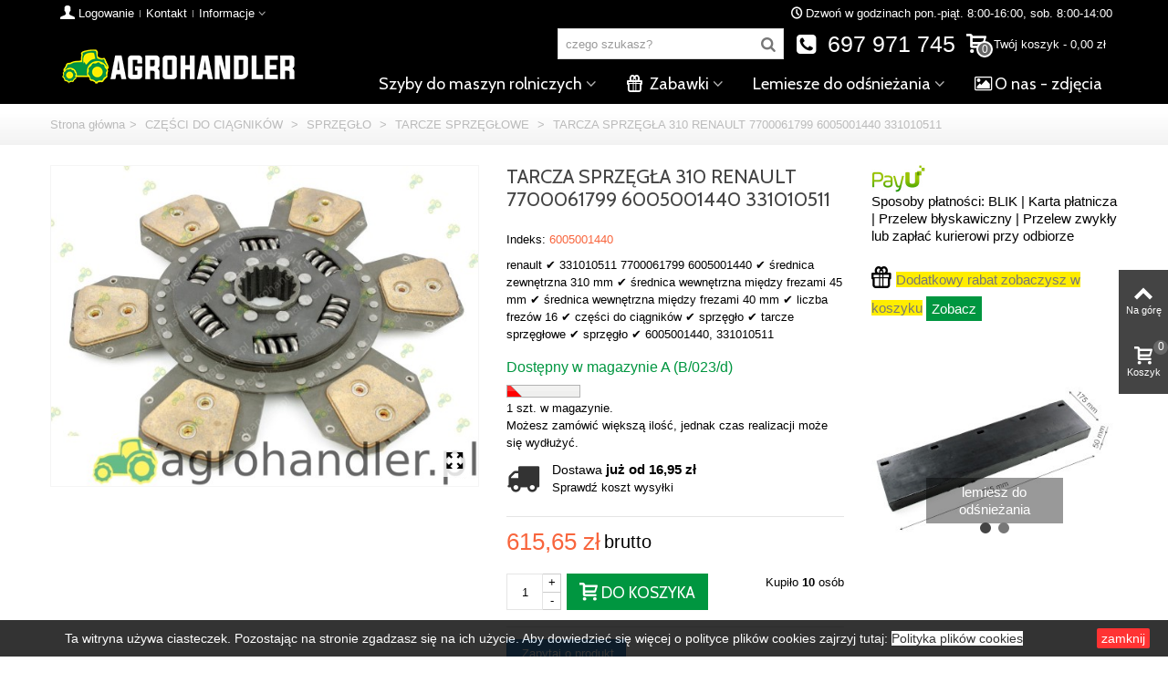

--- FILE ---
content_type: text/html; charset=utf-8
request_url: https://agrohandler.pl/tarcze-sprzeglowe/26376-tarcza-sprzegla-310-renault-7700061799-6005001440.html
body_size: 30642
content:
<!DOCTYPE HTML> <!--[if lt IE 7]><html class="no-js lt-ie9 lt-ie8 lt-ie7" lang="pl"><![endif]--> <!--[if IE 7]><html class="no-js lt-ie9 lt-ie8 ie7" lang="pl"><![endif]--> <!--[if IE 8]><html class="no-js lt-ie9 ie8" lang="pl"><![endif]--> <!--[if gt IE 8]><html class="no-js ie9" lang="pl"><![endif]--><html lang="pl"><head><meta charset="utf-8" /><title>🥇 TARCZA SPRZĘGŁA 310 RENAULT 7700061799 6005001440 331010511</title><meta data-module="adp-microdatos-opengraph-begin" /><meta property="og:url" content="https://agrohandler.pl/tarcze-sprzeglowe/26376-tarcza-sprzegla-310-renault-7700061799-6005001440.html" /><meta property="fb:app_id" content="474101325989995" /><meta property="og:title" content="&#129351; TARCZA SPRZ&#280;G&#321;A 310 RENAULT 7700061799 6005001440 331010511" /><meta property="og:description" content="renault &#10004;&#65039; 331010511 7700061799 6005001440 &#10004;&#65039; &#347;rednica zewn&#281;trzna 310 mm &#10004;&#65039; &#347;rednica wewn&#281;trzna mi&#281;dzy frezami 45 mm &#10004;&#65039; &#347;rednica wewn&#281;trzna mi&#281;dzy frezami 40 mm &#10004;&#65039; liczba frez&oacute;w 16 &#10004;&#65039; cz&#281;&#347;ci do ci&#261;gnik&oacute;w &#10004;&#65039; sprz&#281;g&#322;o &#10004;&#65039; tarcze sprz&#281;g&#322;owe &#10004;&#65039; sprz&#281;g&#322;o &#10004;&#65039;" /><meta property="og:site_name" content="AGROHANDLER" /><meta property="og:locale" content="pl" /><meta property="og:type" content="product" /><meta property="og:image" content="https://agrohandler.pl/7087-thickbox_default/tarcza-sprzegla-310-renault-7700061799-6005001440.jpg"/><meta property="og:image:type" content="image/jpeg"/><meta property="og:image:width" content="1280"/><meta property="og:image:height" content="960"/><meta property="og:image:alt" content="&#129351; TARCZA SPRZ&#280;G&#321;A 310 RENAULT 7700061799 6005001440 331010511"/><meta property="product:availability" content="instock"/><meta property="product:condition" content="new" /><meta property="product:price:amount" content="615.65" /><meta property="product:pretax_price:currency" content="PLN" /><meta property="product:price:currency" content="PLN" /><meta property="product:weight:value" content="3.720000"/><meta property="product:weight:units" content="kg"/><meta name="twitter:card" content="summary_large_image"><meta name="twitter:title" content="&#129351; TARCZA SPRZ&#280;G&#321;A 310 RENAULT 7700061799 6005001440 331010511"><meta name="twitter:description" content="renault &#10004;&#65039; 331010511 7700061799 6005001440 &#10004;&#65039; &#347;rednica zewn&#281;trzna 310 mm &#10004;&#65039; &#347;rednica wewn&#281;trzna mi&#281;dzy frezami 45 mm &#10004;&#65039; &#347;rednica wewn&#281;trzna mi&#281;dzy frezami 40 mm &#10004;&#65039; liczba frez&oacute;w 16 &#10004;&#65039; cz&#281;&#347;ci do ci&#261;gnik&oacute;w &#10004;&#65039; sprz&#281;g&#322;o &#10004;&#65039; tarcze sprz&#281;g&#322;owe &#10004;&#65039; sprz&#281;g&#322;o &#10004;&#65039;"><meta property="twitter:image" content="https://agrohandler.pl/7087-thickbox_default/tarcza-sprzegla-310-renault-7700061799-6005001440.jpg"/><meta property="twitter:image:alt" content="&#129351; TARCZA SPRZ&#280;G&#321;A 310 RENAULT 7700061799 6005001440 331010511"/><meta name="twitter:site" content="AGROHANDLER"><meta name="twitter:creator" content="AGROHANDLER"><meta name="twitter:domain" content="https://agrohandler.pl/tarcze-sprzeglowe/26376-tarcza-sprzegla-310-renault-7700061799-6005001440.html"><meta data-module="adp-microdatos-opengraph-end" /><meta name="description" content="renault ✔️ 331010511 7700061799 6005001440 ✔️ średnica zewnętrzna 310 mm ✔️ średnica wewnętrzna między frezami 45 mm ✔️ średnica wewnętrzna między frezami 40 mm ✔️ liczba frezów 16 ✔️ części do ciągników ✔️ sprzęgło ✔️ tarcze sprzęgłowe ✔️ sprzęgło ✔️" /><meta name="robots" content="index,follow" /><meta name="viewport" content="width=device-width, minimum-scale=0.25, maximum-scale=1.6, initial-scale=1.0" /><meta name="apple-mobile-web-app-capable" content="yes" /><link rel="icon" type="image/vnd.microsoft.icon" href="/img/favicon.ico?1701330656" /><link rel="shortcut icon" type="image/x-icon" href="/img/favicon.ico?1701330656" /><link rel="apple-touch-icon" sizes="57x57" href="/modules/stthemeeditor/img/1/touch-icon-iphone-57.png" /><link rel="apple-touch-icon" sizes="72x72" href="/modules/stthemeeditor/img/1/touch-icon-iphone-72.png" /><link rel="apple-touch-icon" sizes="114x114" href="/modules/stthemeeditor/img/1/touch-icon-iphone-114.png" /><link rel="apple-touch-icon" sizes="144x144" href="/modules/stthemeeditor/img/1/touch-icon-iphone-144.png" /><link rel="stylesheet" href="https://fonts.googleapis.com/css?family=Cabin" type="text/css" media="all" /><link rel="stylesheet" href="https://agrohandler.pl/themes/panda/cache/v_1504_9aa88eac93c17a43f1ab77fec26c8c9b_all.css" type="text/css" media="all" /><link rel="stylesheet" href="https://agrohandler.pl/themes/panda/cache/v_1504_6c3056044d55405117350db208966904_print.css" type="text/css" media="print" /><link href="https://agrohandler.pl/modules/stthemeeditor/views/css/customer-s1.css" rel="stylesheet" type="text/css" media="all" />  <link rel="canonical" href="https://agrohandler.pl/tarcze-sprzeglowe/26376-tarcza-sprzegla-310-renault-7700061799-6005001440.html" /><style type="text/css">#st_mega_menu_wrap #st_ma_2:hover, #st_mega_menu_wrap #st_menu_2.current .ma_level_0,#st_mega_menu_column_block #st_ma_2:hover, #st_mega_menu_column_block #st_menu_2.current .ma_level_0,#st_mega_menu_wrap #st_menu_block_2 a:hover,#st_mega_menu_column_block #st_menu_block_2 a:hover{color:#009640;}#st_mega_menu_wrap #st_ma_26:hover, #st_mega_menu_wrap #st_menu_26.current .ma_level_0,#st_mega_menu_column_block #st_ma_26:hover, #st_mega_menu_column_block #st_menu_26.current .ma_level_0,#st_mega_menu_wrap #st_menu_block_26 a:hover,#st_mega_menu_column_block #st_menu_block_26 a:hover{color:#009640;}#st_mega_menu_wrap #st_ma_27:hover, #st_mega_menu_wrap #st_menu_27.current .ma_level_0,#st_mega_menu_column_block #st_ma_27:hover, #st_mega_menu_column_block #st_menu_27.current .ma_level_0,#st_mega_menu_wrap #st_menu_block_27 a:hover,#st_mega_menu_column_block #st_menu_block_27 a:hover{color:#009640;}#st_mega_menu_wrap #st_ma_28:hover, #st_mega_menu_wrap #st_menu_28.current .ma_level_0,#st_mega_menu_column_block #st_ma_28:hover, #st_mega_menu_column_block #st_menu_28.current .ma_level_0,#st_mega_menu_wrap #st_menu_block_28 a:hover,#st_mega_menu_column_block #st_menu_block_28 a:hover{color:#009640;}#st_mega_menu_wrap #st_ma_29:hover, #st_mega_menu_wrap #st_menu_29.current .ma_level_0,#st_mega_menu_column_block #st_ma_29:hover, #st_mega_menu_column_block #st_menu_29.current .ma_level_0,#st_mega_menu_wrap #st_menu_block_29 a:hover,#st_mega_menu_column_block #st_menu_block_29 a:hover{color:#009640;}#st_mega_menu_wrap #st_ma_30:hover, #st_mega_menu_wrap #st_menu_30.current .ma_level_0,#st_mega_menu_column_block #st_ma_30:hover, #st_mega_menu_column_block #st_menu_30.current .ma_level_0,#st_mega_menu_wrap #st_menu_block_30 a:hover,#st_mega_menu_column_block #st_menu_block_30 a:hover{color:#009640;}#st_mega_menu_wrap #st_ma_31:hover, #st_mega_menu_wrap #st_menu_31.current .ma_level_0,#st_mega_menu_column_block #st_ma_31:hover, #st_mega_menu_column_block #st_menu_31.current .ma_level_0,#st_mega_menu_wrap #st_menu_block_31 a:hover,#st_mega_menu_column_block #st_menu_block_31 a:hover{color:#009640;}#st_mega_menu_wrap #st_ma_33:hover, #st_mega_menu_wrap #st_menu_33.current .ma_level_0,#st_mega_menu_column_block #st_ma_33:hover, #st_mega_menu_column_block #st_menu_33.current .ma_level_0,#st_mega_menu_wrap #st_menu_block_33 a:hover,#st_mega_menu_column_block #st_menu_block_33 a:hover{color:#009640;}#st_mega_menu_wrap #st_ma_34:hover, #st_mega_menu_wrap #st_menu_34.current .ma_level_0,#st_mega_menu_column_block #st_ma_34:hover, #st_mega_menu_column_block #st_menu_34.current .ma_level_0,#st_mega_menu_wrap #st_menu_block_34 a:hover,#st_mega_menu_column_block #st_menu_block_34 a:hover{color:#009640;}#st_mega_menu_wrap #st_ma_35:hover, #st_mega_menu_wrap #st_menu_35.current .ma_level_0,#st_mega_menu_column_block #st_ma_35:hover, #st_mega_menu_column_block #st_menu_35.current .ma_level_0,#st_mega_menu_wrap #st_menu_block_35 a:hover,#st_mega_menu_column_block #st_menu_block_35 a:hover{color:#009640;}#st_mega_menu_wrap #st_ma_37:hover, #st_mega_menu_wrap #st_menu_37.current .ma_level_0,#st_mega_menu_column_block #st_ma_37:hover, #st_mega_menu_column_block #st_menu_37.current .ma_level_0,#st_mega_menu_wrap #st_menu_block_37 a:hover,#st_mega_menu_column_block #st_menu_block_37 a:hover{color:#009640;}#st_mega_menu_wrap #st_ma_40:hover, #st_mega_menu_wrap #st_menu_40.current .ma_level_0,#st_mega_menu_column_block #st_ma_40:hover, #st_mega_menu_column_block #st_menu_40.current .ma_level_0,#st_mega_menu_wrap #st_menu_block_40 a:hover,#st_mega_menu_column_block #st_menu_block_40 a:hover{color:#009640;}#st_mega_menu_wrap #st_ma_41:hover, #st_mega_menu_wrap #st_menu_41.current .ma_level_0,#st_mega_menu_column_block #st_ma_41:hover, #st_mega_menu_column_block #st_menu_41.current .ma_level_0,#st_mega_menu_wrap #st_menu_block_41 a:hover,#st_mega_menu_column_block #st_menu_block_41 a:hover{color:#009640;}#st_mega_menu_wrap #st_ma_43:hover, #st_mega_menu_wrap #st_menu_43.current .ma_level_0,#st_mega_menu_column_block #st_ma_43:hover, #st_mega_menu_column_block #st_menu_43.current .ma_level_0,#st_mega_menu_wrap #st_menu_block_43 a:hover,#st_mega_menu_column_block #st_menu_block_43 a:hover{color:#009640;}#st_mega_menu_wrap #st_ma_44:hover, #st_mega_menu_wrap #st_menu_44.current .ma_level_0,#st_mega_menu_column_block #st_ma_44:hover, #st_mega_menu_column_block #st_menu_44.current .ma_level_0,#st_mega_menu_wrap #st_menu_block_44 a:hover,#st_mega_menu_column_block #st_menu_block_44 a:hover{color:#009640;}#st_mega_menu_wrap #st_ma_45:hover, #st_mega_menu_wrap #st_menu_45.current .ma_level_0,#st_mega_menu_column_block #st_ma_45:hover, #st_mega_menu_column_block #st_menu_45.current .ma_level_0,#st_mega_menu_wrap #st_menu_block_45 a:hover,#st_mega_menu_column_block #st_menu_block_45 a:hover{color:#009640;}#st_mega_menu_wrap #st_ma_46:hover, #st_mega_menu_wrap #st_menu_46.current .ma_level_0,#st_mega_menu_column_block #st_ma_46:hover, #st_mega_menu_column_block #st_menu_46.current .ma_level_0,#st_mega_menu_wrap #st_menu_block_46 a:hover,#st_mega_menu_column_block #st_menu_block_46 a:hover{color:#009640;}#st_mega_menu_wrap #st_ma_47:hover, #st_mega_menu_wrap #st_menu_47.current .ma_level_0,#st_mega_menu_column_block #st_ma_47:hover, #st_mega_menu_column_block #st_menu_47.current .ma_level_0,#st_mega_menu_wrap #st_menu_block_47 a:hover,#st_mega_menu_column_block #st_menu_block_47 a:hover{color:#009640;}#st_mega_menu_wrap #st_ma_48:hover, #st_mega_menu_wrap #st_menu_48.current .ma_level_0,#st_mega_menu_column_block #st_ma_48:hover, #st_mega_menu_column_block #st_menu_48.current .ma_level_0,#st_mega_menu_wrap #st_menu_block_48 a:hover,#st_mega_menu_column_block #st_menu_block_48 a:hover{color:#009640;}#st_mega_menu_wrap #st_ma_49:hover, #st_mega_menu_wrap #st_menu_49.current .ma_level_0,#st_mega_menu_column_block #st_ma_49:hover, #st_mega_menu_column_block #st_menu_49.current .ma_level_0,#st_mega_menu_wrap #st_menu_block_49 a:hover,#st_mega_menu_column_block #st_menu_block_49 a:hover{color:#009640;}#st_mega_menu_wrap #st_ma_50:hover, #st_mega_menu_wrap #st_menu_50.current .ma_level_0,#st_mega_menu_column_block #st_ma_50:hover, #st_mega_menu_column_block #st_menu_50.current .ma_level_0,#st_mega_menu_wrap #st_menu_block_50 a:hover,#st_mega_menu_column_block #st_menu_block_50 a:hover{color:#009640;}#st_mega_menu_wrap #st_ma_51:hover, #st_mega_menu_wrap #st_menu_51.current .ma_level_0,#st_mega_menu_column_block #st_ma_51:hover, #st_mega_menu_column_block #st_menu_51.current .ma_level_0,#st_mega_menu_wrap #st_menu_block_51 a:hover,#st_mega_menu_column_block #st_menu_block_51 a:hover{color:#009640;}#st_mega_menu_wrap #st_ma_52:hover, #st_mega_menu_wrap #st_menu_52.current .ma_level_0,#st_mega_menu_column_block #st_ma_52:hover, #st_mega_menu_column_block #st_menu_52.current .ma_level_0,#st_mega_menu_wrap #st_menu_block_52 a:hover,#st_mega_menu_column_block #st_menu_block_52 a:hover{color:#009640;}#st_mega_menu_wrap #st_ma_53:hover, #st_mega_menu_wrap #st_menu_53.current .ma_level_0,#st_mega_menu_column_block #st_ma_53:hover, #st_mega_menu_column_block #st_menu_53.current .ma_level_0,#st_mega_menu_wrap #st_menu_block_53 a:hover,#st_mega_menu_column_block #st_menu_block_53 a:hover{color:#009640;}#st_mega_menu_wrap #st_ma_54:hover, #st_mega_menu_wrap #st_menu_54.current .ma_level_0,#st_mega_menu_column_block #st_ma_54:hover, #st_mega_menu_column_block #st_menu_54.current .ma_level_0,#st_mega_menu_wrap #st_menu_block_54 a:hover,#st_mega_menu_column_block #st_menu_block_54 a:hover{color:#009640;}#st_mega_menu_wrap #st_ma_55:hover, #st_mega_menu_wrap #st_menu_55.current .ma_level_0,#st_mega_menu_column_block #st_ma_55:hover, #st_mega_menu_column_block #st_menu_55.current .ma_level_0,#st_mega_menu_wrap #st_menu_block_55 a:hover,#st_mega_menu_column_block #st_menu_block_55 a:hover{color:#009640;}#st_mega_menu_wrap #st_ma_56:hover, #st_mega_menu_wrap #st_menu_56.current .ma_level_0,#st_mega_menu_column_block #st_ma_56:hover, #st_mega_menu_column_block #st_menu_56.current .ma_level_0,#st_mega_menu_wrap #st_menu_block_56 a:hover,#st_mega_menu_column_block #st_menu_block_56 a:hover{color:#009640;}#st_mega_menu_wrap #st_ma_57:hover, #st_mega_menu_wrap #st_menu_57.current .ma_level_0,#st_mega_menu_column_block #st_ma_57:hover, #st_mega_menu_column_block #st_menu_57.current .ma_level_0,#st_mega_menu_wrap #st_menu_block_57 a:hover,#st_mega_menu_column_block #st_menu_block_57 a:hover{color:#009640;}#st_mega_menu_wrap #st_ma_58:hover, #st_mega_menu_wrap #st_menu_58.current .ma_level_0,#st_mega_menu_column_block #st_ma_58:hover, #st_mega_menu_column_block #st_menu_58.current .ma_level_0,#st_mega_menu_wrap #st_menu_block_58 a:hover,#st_mega_menu_column_block #st_menu_block_58 a:hover{color:#009640;}#st_mega_menu_wrap #st_ma_59:hover, #st_mega_menu_wrap #st_menu_59.current .ma_level_0,#st_mega_menu_column_block #st_ma_59:hover, #st_mega_menu_column_block #st_menu_59.current .ma_level_0,#st_mega_menu_wrap #st_menu_block_59 a:hover,#st_mega_menu_column_block #st_menu_block_59 a:hover{color:#009640;}#st_mega_menu_wrap #st_ma_60:hover, #st_mega_menu_wrap #st_menu_60.current .ma_level_0,#st_mega_menu_column_block #st_ma_60:hover, #st_mega_menu_column_block #st_menu_60.current .ma_level_0,#st_mega_menu_wrap #st_menu_block_60 a:hover,#st_mega_menu_column_block #st_menu_block_60 a:hover{color:#009640;}#st_mega_menu_wrap #st_ma_62:hover, #st_mega_menu_wrap #st_menu_62.current .ma_level_0,#st_mega_menu_column_block #st_ma_62:hover, #st_mega_menu_column_block #st_menu_62.current .ma_level_0,#st_mega_menu_wrap #st_menu_block_62 a:hover,#st_mega_menu_column_block #st_menu_block_62 a:hover{color:#009640;}#st_mega_menu_wrap #st_ma_63:hover, #st_mega_menu_wrap #st_menu_63.current .ma_level_0,#st_mega_menu_column_block #st_ma_63:hover, #st_mega_menu_column_block #st_menu_63.current .ma_level_0,#st_mega_menu_wrap #st_menu_block_63 a:hover,#st_mega_menu_column_block #st_menu_block_63 a:hover{color:#009640;}#st_mega_menu_wrap #st_ma_64:hover, #st_mega_menu_wrap #st_menu_64.current .ma_level_0,#st_mega_menu_column_block #st_ma_64:hover, #st_mega_menu_column_block #st_menu_64.current .ma_level_0,#st_mega_menu_wrap #st_menu_block_64 a:hover,#st_mega_menu_column_block #st_menu_block_64 a:hover{color:#009640;}#st_mega_menu_wrap #st_ma_70:hover, #st_mega_menu_wrap #st_menu_70.current .ma_level_0,#st_mega_menu_column_block #st_ma_70:hover, #st_mega_menu_column_block #st_menu_70.current .ma_level_0,#st_mega_menu_wrap #st_menu_block_70 a:hover,#st_mega_menu_column_block #st_menu_block_70 a:hover{color:#009640;}#st_mega_menu_wrap #st_ma_71:hover, #st_mega_menu_wrap #st_menu_71.current .ma_level_0,#st_mega_menu_column_block #st_ma_71:hover, #st_mega_menu_column_block #st_menu_71.current .ma_level_0,#st_mega_menu_wrap #st_menu_block_71 a:hover,#st_mega_menu_column_block #st_menu_block_71 a:hover{color:#009640;}#st_mega_menu_wrap #st_ma_72:hover, #st_mega_menu_wrap #st_menu_72.current .ma_level_0,#st_mega_menu_column_block #st_ma_72:hover, #st_mega_menu_column_block #st_menu_72.current .ma_level_0,#st_mega_menu_wrap #st_menu_block_72 a:hover,#st_mega_menu_column_block #st_menu_block_72 a:hover{color:#009640;}#st_mega_menu_wrap #st_ma_73:hover, #st_mega_menu_wrap #st_menu_73.current .ma_level_0,#st_mega_menu_column_block #st_ma_73:hover, #st_mega_menu_column_block #st_menu_73.current .ma_level_0,#st_mega_menu_wrap #st_menu_block_73 a:hover,#st_mega_menu_column_block #st_menu_block_73 a:hover{color:#009640;}#st_mega_menu_wrap #st_ma_74:hover, #st_mega_menu_wrap #st_menu_74.current .ma_level_0,#st_mega_menu_column_block #st_ma_74:hover, #st_mega_menu_column_block #st_menu_74.current .ma_level_0,#st_mega_menu_wrap #st_menu_block_74 a:hover,#st_mega_menu_column_block #st_menu_block_74 a:hover{color:#009640;}#st_mega_menu_wrap #st_ma_78:hover, #st_mega_menu_wrap #st_menu_78.current .ma_level_0,#st_mega_menu_column_block #st_ma_78:hover, #st_mega_menu_column_block #st_menu_78.current .ma_level_0,#st_mega_menu_wrap #st_menu_block_78 a:hover,#st_mega_menu_column_block #st_menu_block_78 a:hover{color:#009640;}#st_mega_menu_wrap #st_ma_79:hover, #st_mega_menu_wrap #st_menu_79.current .ma_level_0,#st_mega_menu_column_block #st_ma_79:hover, #st_mega_menu_column_block #st_menu_79.current .ma_level_0,#st_mega_menu_wrap #st_menu_block_79 a:hover,#st_mega_menu_column_block #st_menu_block_79 a:hover{color:#009640;}#st_mega_menu_wrap #st_ma_80:hover, #st_mega_menu_wrap #st_menu_80.current .ma_level_0,#st_mega_menu_column_block #st_ma_80:hover, #st_mega_menu_column_block #st_menu_80.current .ma_level_0,#st_mega_menu_wrap #st_menu_block_80 a:hover,#st_mega_menu_column_block #st_menu_block_80 a:hover{color:#009640;}#st_mega_menu_wrap #st_menu_block_92 a,#st_mega_menu_column_block #st_menu_block_92 a{color:#009640;}</style><style type="text/css">.featured_products_sldier_block_center_container .products_slider .owl-theme.owl-navigation-tr .owl-controls .owl-buttons div.disabled,.featured_products_sldier_block_center_container .products_slider .owl-theme.owl-navigation-tr .owl-controls .owl-buttons div.disabled:hover{background-color:transplanted;}</style><style type="text/css">.countdown_timer.countdown_style_0 div{padding-top:11px;padding-bottom:11px;}.countdown_timer.countdown_style_0 div span{height:22px;line-height:22px;}.countdown_wrap, .pro_second_box .countdown_box{text-transform:lowercase;}.countdown_timer.countdown_style_0 div{border-right:none;}.box-info-product .countdown_box{text-transform:lowercase;}.countdown_timer.countdown_style_0 div span.countdown_number, .countdown_timer.countdown_style_1 div, .pro_second_box .countdown_box{font-weight:;font-style:;}.countdown_timer.countdown_style_0 div span.countdown_text, .countdown_wrap .countdown_title{font-weight:;font-style:;}.box-info-product .countdown_box span{font-weight:;font-style:;}</style> <style type="text/css">.st_owl_carousel_block_76 .style_content, .st_owl_carousel_block_76 .style_content a{color:#ffffff;} .st_owl_carousel_block_76 .icon_line:after, .st_owl_carousel_block_76 .icon_line:before{background-color:#ffffff;} .st_owl_carousel_block_76 .line, .st_owl_carousel_block_76 .btn{border-color:#ffffff;}#st_owl_carousel_block_76 .style_content h1, #st_owl_carousel_block_76 .style_content h2, #st_owl_carousel_block_76 .style_content h3, #st_owl_carousel_block_76 .style_content h4, #st_owl_carousel_block_76 .style_content h5, #st_owl_carousel_block_76 .style_content h6, #st_owl_carousel_block_76 .style_content p{padding: 2px 0.3em;background-color:#161616;background-color:rgba(22,22,22,0.4);}#st_owl_carousel_block_76 .style_content p{padding: 0.4em 0.6em;}.st_owl_carousel_block_79 .style_content, .st_owl_carousel_block_79 .style_content a{color:#ffffff;} .st_owl_carousel_block_79 .icon_line:after, .st_owl_carousel_block_79 .icon_line:before{background-color:#ffffff;} .st_owl_carousel_block_79 .line, .st_owl_carousel_block_79 .btn{border-color:#ffffff;}#st_owl_carousel_block_79 .style_content h1, #st_owl_carousel_block_79 .style_content h2, #st_owl_carousel_block_79 .style_content h3, #st_owl_carousel_block_79 .style_content h4, #st_owl_carousel_block_79 .style_content h5, #st_owl_carousel_block_79 .style_content h6, #st_owl_carousel_block_79 .style_content p{padding: 2px 0.3em;background-color:#161616;background-color:rgba(22,22,22,0.4);}#st_owl_carousel_block_79 .style_content p{padding: 0.4em 0.6em;}.st_owl_carousel_block_82 .style_content, .st_owl_carousel_block_82 .style_content a{color:#ffffff;} .st_owl_carousel_block_82 .icon_line:after, .st_owl_carousel_block_82 .icon_line:before{background-color:#ffffff;} .st_owl_carousel_block_82 .line, .st_owl_carousel_block_82 .btn{border-color:#ffffff;}#st_owl_carousel_block_82 .style_content h1, #st_owl_carousel_block_82 .style_content h2, #st_owl_carousel_block_82 .style_content h3, #st_owl_carousel_block_82 .style_content h4, #st_owl_carousel_block_82 .style_content h5, #st_owl_carousel_block_82 .style_content h6, #st_owl_carousel_block_82 .style_content p{padding: 2px 0.3em;background-color:#000000;background-color:rgba(0,0,0,0.4);}#st_owl_carousel_block_82 .style_content p{padding: 0.4em 0.6em;}.st_owl_carousel_block_83 .style_content, .st_owl_carousel_block_83 .style_content a{color:#ffffff;} .st_owl_carousel_block_83 .icon_line:after, .st_owl_carousel_block_83 .icon_line:before{background-color:#ffffff;} .st_owl_carousel_block_83 .line, .st_owl_carousel_block_83 .btn{border-color:#ffffff;}#st_owl_carousel_block_83 .style_content h1, #st_owl_carousel_block_83 .style_content h2, #st_owl_carousel_block_83 .style_content h3, #st_owl_carousel_block_83 .style_content h4, #st_owl_carousel_block_83 .style_content h5, #st_owl_carousel_block_83 .style_content h6, #st_owl_carousel_block_83 .style_content p{padding: 2px 0.3em;background-color:#000000;background-color:rgba(0,0,0,0.4);}#st_owl_carousel_block_83 .style_content p{padding: 0.4em 0.6em;}.st_owl_carousel_block_100 .style_content, .st_owl_carousel_block_100 .style_content a{color:#ffffff;} .st_owl_carousel_block_100 .icon_line:after, .st_owl_carousel_block_100 .icon_line:before{background-color:#ffffff;} .st_owl_carousel_block_100 .line, .st_owl_carousel_block_100 .btn{border-color:#ffffff;}#st_owl_carousel_block_100 .style_content h1, #st_owl_carousel_block_100 .style_content h2, #st_owl_carousel_block_100 .style_content h3, #st_owl_carousel_block_100 .style_content h4, #st_owl_carousel_block_100 .style_content h5, #st_owl_carousel_block_100 .style_content h6, #st_owl_carousel_block_100 .style_content p{padding: 2px 0.3em;background-color:#161616;background-color:rgba(22,22,22,0.4);}#st_owl_carousel_block_100 .style_content p{padding: 0.4em 0.6em;}.st_owl_carousel_block_102 .style_content, .st_owl_carousel_block_102 .style_content a{color:#ffffff;} .st_owl_carousel_block_102 .icon_line:after, .st_owl_carousel_block_102 .icon_line:before{background-color:#ffffff;} .st_owl_carousel_block_102 .line, .st_owl_carousel_block_102 .btn{border-color:#ffffff;}#st_owl_carousel_block_102 .style_content h1, #st_owl_carousel_block_102 .style_content h2, #st_owl_carousel_block_102 .style_content h3, #st_owl_carousel_block_102 .style_content h4, #st_owl_carousel_block_102 .style_content h5, #st_owl_carousel_block_102 .style_content h6, #st_owl_carousel_block_102 .style_content p{padding: 2px 0.3em;background-color:#000000;background-color:rgba(0,0,0,0.4);}#st_owl_carousel_block_102 .style_content p{padding: 0.4em 0.6em;}.st_owl_carousel_block_140 .style_content, .st_owl_carousel_block_140 .style_content a{color:#ffffff;} .st_owl_carousel_block_140 .icon_line:after, .st_owl_carousel_block_140 .icon_line:before{background-color:#ffffff;} .st_owl_carousel_block_140 .line, .st_owl_carousel_block_140 .btn{border-color:#ffffff;}#st_owl_carousel_block_140 .style_content h1, #st_owl_carousel_block_140 .style_content h2, #st_owl_carousel_block_140 .style_content h3, #st_owl_carousel_block_140 .style_content h4, #st_owl_carousel_block_140 .style_content h5, #st_owl_carousel_block_140 .style_content h6, #st_owl_carousel_block_140 .style_content p{padding: 2px 0.3em;background-color:#161616;background-color:rgba(22,22,22,0.4);}#st_owl_carousel_block_140 .style_content p{padding: 0.4em 0.6em;}.st_owl_carousel_block_142 .style_content, .st_owl_carousel_block_142 .style_content a{color:#ffffff;} .st_owl_carousel_block_142 .icon_line:after, .st_owl_carousel_block_142 .icon_line:before{background-color:#ffffff;} .st_owl_carousel_block_142 .line, .st_owl_carousel_block_142 .btn{border-color:#ffffff;}#st_owl_carousel_block_142 .style_content h1, #st_owl_carousel_block_142 .style_content h2, #st_owl_carousel_block_142 .style_content h3, #st_owl_carousel_block_142 .style_content h4, #st_owl_carousel_block_142 .style_content h5, #st_owl_carousel_block_142 .style_content h6, #st_owl_carousel_block_142 .style_content p{padding: 2px 0.3em;background-color:#000000;background-color:rgba(0,0,0,0.4);}#st_owl_carousel_block_142 .style_content p{padding: 0.4em 0.6em;}.st_owl_carousel_block_143 .style_content, .st_owl_carousel_block_143 .style_content a{color:#ffffff;} .st_owl_carousel_block_143 .icon_line:after, .st_owl_carousel_block_143 .icon_line:before{background-color:#ffffff;} .st_owl_carousel_block_143 .line, .st_owl_carousel_block_143 .btn{border-color:#ffffff;}#st_owl_carousel_block_143 .style_content h1, #st_owl_carousel_block_143 .style_content h2, #st_owl_carousel_block_143 .style_content h3, #st_owl_carousel_block_143 .style_content h4, #st_owl_carousel_block_143 .style_content h5, #st_owl_carousel_block_143 .style_content h6, #st_owl_carousel_block_143 .style_content p{padding: 2px 0.3em;background-color:#000000;background-color:rgba(0,0,0,0.4);}#st_owl_carousel_block_143 .style_content p{padding: 0.4em 0.6em;}.st_owl_carousel_block_146 .style_content, .st_owl_carousel_block_146 .style_content a{color:#ffffff;} .st_owl_carousel_block_146 .icon_line:after, .st_owl_carousel_block_146 .icon_line:before{background-color:#ffffff;} .st_owl_carousel_block_146 .line, .st_owl_carousel_block_146 .btn{border-color:#ffffff;}#st_owl_carousel_block_146 .style_content h1, #st_owl_carousel_block_146 .style_content h2, #st_owl_carousel_block_146 .style_content h3, #st_owl_carousel_block_146 .style_content h4, #st_owl_carousel_block_146 .style_content h5, #st_owl_carousel_block_146 .style_content h6, #st_owl_carousel_block_146 .style_content p{padding: 2px 0.3em;background-color:#000000;background-color:rgba(0,0,0,0.4);}#st_owl_carousel_block_146 .style_content p{padding: 0.4em 0.6em;}.st_owl_carousel_block_147 .style_content, .st_owl_carousel_block_147 .style_content a{color:#ffffff;} .st_owl_carousel_block_147 .icon_line:after, .st_owl_carousel_block_147 .icon_line:before{background-color:#ffffff;} .st_owl_carousel_block_147 .line, .st_owl_carousel_block_147 .btn{border-color:#ffffff;}#st_owl_carousel_block_147 .style_content h1, #st_owl_carousel_block_147 .style_content h2, #st_owl_carousel_block_147 .style_content h3, #st_owl_carousel_block_147 .style_content h4, #st_owl_carousel_block_147 .style_content h5, #st_owl_carousel_block_147 .style_content h6, #st_owl_carousel_block_147 .style_content p{padding: 2px 0.3em;background-color:#000000;background-color:rgba(0,0,0,0.4);}#st_owl_carousel_block_147 .style_content p{padding: 0.4em 0.6em;}.st_owl_carousel_block_148 .style_content, .st_owl_carousel_block_148 .style_content a{color:#ffffff;} .st_owl_carousel_block_148 .icon_line:after, .st_owl_carousel_block_148 .icon_line:before{background-color:#ffffff;} .st_owl_carousel_block_148 .line, .st_owl_carousel_block_148 .btn{border-color:#ffffff;}#st_owl_carousel_block_148 .style_content h1, #st_owl_carousel_block_148 .style_content h2, #st_owl_carousel_block_148 .style_content h3, #st_owl_carousel_block_148 .style_content h4, #st_owl_carousel_block_148 .style_content h5, #st_owl_carousel_block_148 .style_content h6, #st_owl_carousel_block_148 .style_content p{padding: 2px 0.3em;background-color:#000000;background-color:rgba(0,0,0,0.4);}#st_owl_carousel_block_148 .style_content p{padding: 0.4em 0.6em;}.st_owl_carousel_block_155 .style_content, .st_owl_carousel_block_155 .style_content a{color:#ffffff;} .st_owl_carousel_block_155 .icon_line:after, .st_owl_carousel_block_155 .icon_line:before{background-color:#ffffff;} .st_owl_carousel_block_155 .line, .st_owl_carousel_block_155 .btn{border-color:#ffffff;}#st_owl_carousel_block_155 .style_content h1, #st_owl_carousel_block_155 .style_content h2, #st_owl_carousel_block_155 .style_content h3, #st_owl_carousel_block_155 .style_content h4, #st_owl_carousel_block_155 .style_content h5, #st_owl_carousel_block_155 .style_content h6, #st_owl_carousel_block_155 .style_content p{padding: 2px 0.3em;background-color:#000000;background-color:rgba(0,0,0,0.4);}#st_owl_carousel_block_155 .style_content p{padding: 0.4em 0.6em;}.st_owl_carousel_block_157 .style_content, .st_owl_carousel_block_157 .style_content a{color:#ffffff;} .st_owl_carousel_block_157 .icon_line:after, .st_owl_carousel_block_157 .icon_line:before{background-color:#ffffff;} .st_owl_carousel_block_157 .line, .st_owl_carousel_block_157 .btn{border-color:#ffffff;}#st_owl_carousel_block_157 .style_content h1, #st_owl_carousel_block_157 .style_content h2, #st_owl_carousel_block_157 .style_content h3, #st_owl_carousel_block_157 .style_content h4, #st_owl_carousel_block_157 .style_content h5, #st_owl_carousel_block_157 .style_content h6, #st_owl_carousel_block_157 .style_content p{padding: 2px 0.3em;background-color:#000000;background-color:rgba(0,0,0,0.4);}#st_owl_carousel_block_157 .style_content p{padding: 0.4em 0.6em;}.st_owl_carousel_block_158 .style_content, .st_owl_carousel_block_158 .style_content a{color:#ffffff;} .st_owl_carousel_block_158 .icon_line:after, .st_owl_carousel_block_158 .icon_line:before{background-color:#ffffff;} .st_owl_carousel_block_158 .line, .st_owl_carousel_block_158 .btn{border-color:#ffffff;}#st_owl_carousel_block_158 .style_content h1, #st_owl_carousel_block_158 .style_content h2, #st_owl_carousel_block_158 .style_content h3, #st_owl_carousel_block_158 .style_content h4, #st_owl_carousel_block_158 .style_content h5, #st_owl_carousel_block_158 .style_content h6, #st_owl_carousel_block_158 .style_content p{padding: 2px 0.3em;background-color:#000000;background-color:rgba(0,0,0,0.4);}#st_owl_carousel_block_158 .style_content p{padding: 0.4em 0.6em;}.st_owl_carousel_block_197 .style_content, .st_owl_carousel_block_197 .style_content a{color:#ffffff;} .st_owl_carousel_block_197 .icon_line:after, .st_owl_carousel_block_197 .icon_line:before{background-color:#ffffff;} .st_owl_carousel_block_197 .line, .st_owl_carousel_block_197 .btn{border-color:#ffffff;}#st_owl_carousel_block_197 .style_content h1, #st_owl_carousel_block_197 .style_content h2, #st_owl_carousel_block_197 .style_content h3, #st_owl_carousel_block_197 .style_content h4, #st_owl_carousel_block_197 .style_content h5, #st_owl_carousel_block_197 .style_content h6, #st_owl_carousel_block_197 .style_content p{padding: 2px 0.3em;background-color:#000000;background-color:rgba(0,0,0,0.4);}#st_owl_carousel_block_197 .style_content p{padding: 0.4em 0.6em;}</style><style type="text/css">#easycontent_17 .style_content a:hover{color:#009640;}#easycontent_19 .style_content a:hover{color:#009640;}#easycontent_26 .style_content a:hover{color:#009640;}</style><style>.storderpopup img{width: 100px;}.storderpopup{width: 380px;}@media (max-width:767px){.storderpopup{max-width: 380px;width:auto;}}.storderpopup_box{font-size: 13px;}.storderpopup_name{font-size: 13px;}.storderpopup .price{font-size: 14px;}.storderpopup{-webkit-box-shadow: 0px 0px 6px rgba(0,0,0,0.3); -moz-box-shadow: 0px 0px 6px rgba(0,0,0,0.3); box-shadow: 0px 0px 6px rgba(0,0,0,0.3); }.storderpopup{right:30px;left:auto;}.storderpopup{bottom:30px;top:auto;}@media (max-width:767px){.storderpopup{bottom:60px!important;}}.storderpopup{border-top-width: 4px;}.storderpopup{border-top-color: #F2480A;}.storderpopup{padding-left:12px;}.storderpopup{padding-top:12px;}.storderpopup{padding-right:16px;}.storderpopup{padding-bottom:12px;}</style>  <style>.closeFontAwesome:before {
        content: "\f00d";
        font-family: "FontAwesome";
        display: inline-block;
        font-size: 23px;
        line-height: 23px;
        color: #FFFFFF;
        padding-right: 15px;
        cursor: pointer;
    }

    .closeButtonNormal {
     display: block; 
        text-align: center;
        padding: 2px 5px;
        border-radius: 2px;
        color: #FFFFFF;
        background: #FF0000;
        cursor: pointer;
    }

    #cookieNotice p {
        margin: 0px;
        padding: 0px;
    }


    #cookieNoticeContent {
    
        
    }</style><div id="cookieNotice" style=" width: 100%; position: fixed; bottom:0px; box-shadow: 0px 0 10px 0 #FFFFFF; background: #000000; z-index: 9999; font-size: 14px; line-height: 1.3em; font-family: arial; left: 0px; text-align:center; color:#FFF; opacity: 0.8 "><div id="cookieNoticeContent" style="position:relative; margin:auto; width:100%; display:block;"><table style="width:100%;"><tr><td style="text-align:center;"><p><span>Ta witryna używa ciasteczek. Pozostając na stronie zgadzasz się na ich użycie. Aby dowiedzieć się więcej o polityce plików cookies zajrzyj tutaj:&nbsp;<span style="background-color:#ffffff;"><a href="https://agrohandler.pl/info/8-polityka-plikow-cookies"><span style="background-color:#ffffff;">Polityka plików cookies</span></a></span></span></p></td><td style="width:80px; vertical-align:middle; padding-right:20px; text-align:right;"> <span class="closeButtonNormal" onclick="closeUeNotify()">zamknij</span></td></tr><tr></tr></table></div></div></head><body id="product" class="product product-26376 product-tarcza-sprzegla-310-renault-7700061799-6005001440 category-4024 category-tarcze-sprzeglowe hide-left-column hide-right-column lang_pl slide_lr_column "><!--[if lt IE 9]><p class="alert alert-warning">Please upgrade to Internet Explorer version 9 or download Firefox, Opera, Safari or Chrome.</p> <![endif]--><div id="st-container" class="st-container st-effect-1"><div class="st-pusher"><div class="st-content"><div class="st-content-inner"><div id="body_wrapper"><div class="header-container "> <header id="header"><div id="top_bar" class="nav vertical-s" ><div class="wide_container"><div class="container"><div class="row"> <nav id="nav_left" class="clearfix"><a class="login top_bar_item" href="https://agrohandler.pl/moje-konto" rel="nofollow" title="Zaloguj się na swoje konto"> <span class="header_item"><i class="icon-user-1 icon-mar-lr2 icon-large"></i>Logowanie</span> </a><div id="multilink_12" class="stlinkgroups_top dropdown_wrap first-item top_bar_item"><div class="dropdown_tri header_item"> <a href="/kontakt" title="Kontakt" rel="nofollow" > Kontakt </a></div></div><div id="multilink_13" class="stlinkgroups_top dropdown_wrap top_bar_item"><div class="dropdown_tri dropdown_tri_in header_item"> Informacje</div><div class="dropdown_list"><ul class="dropdown_list_ul custom_links_list "><li> <a href="https://agrohandler.pl/info/20-formularze-do-pobrania" title="Formularze do pobrania" rel="nofollow" > <i class="icon-edit"></i>Formularze do pobrania </a></li><li> <a href="https://agrohandler.pl/info/6-regulamin-sklepu" title="Regulamin sklepu" rel="nofollow" > Regulamin sklepu </a></li><li> <a href="https://agrohandler.pl/info/7-polityka-prywatnosci" title="Polityka prywatności" rel="nofollow" > Polityka prywatności </a></li><li> <a href="https://agrohandler.pl/info/8-polityka-plikow-cookies" title="Polityka plików cookies" rel="nofollow" > Polityka plików cookies </a></li><li> <a href="https://agrohandler.pl/info/11-pouczenie-odstapienie-od-umowy-sprzedazy" title="Pouczenie o odstąpieniu od umowy sprzedaży" rel="nofollow" > Pouczenie o odstąpieniu od umowy sprzedaży </a></li><li> <a href="https://agrohandler.pl/info/12-zwrot-towaru" title="Zwrot towaru" rel="nofollow" > Zwrot towaru </a></li><li> <a href="https://agrohandler.pl/info/10-konto-bankowe" title="Numer konta bankowego" rel="nofollow" > Numer konta bankowego </a></li></ul></div></div></nav> <nav id="nav_right" class="clearfix"><div id="multilink_14" class="stlinkgroups_top dropdown_wrap first-item top_bar_item"><div class="dropdown_tri header_item"> <i class="icon-clock"></i>Dzwoń w godzinach pon.-piąt. 8:00-16:00, sob. 8:00-14:00</div></div></nav></div></div></div></div> <section id="mobile_bar" class="animated fast"><div class="container"><div id="mobile_bar_container" class=" mobile_bar_center_layout"><div id="mobile_bar_left"><div id="mobile_bar_left_inner"><a id="mobile_bar_menu_tri" class="mobile_bar_tri with_text" href="javascript:;" rel="nofollow"> <i class="icon-menu icon_btn icon-1x"></i> <span class="mobile_bar_tri_text">Menu</span> </a></div></div><div id="mobile_bar_center"> <a id="mobile_header_logo" href="https://agrohandler.pl/" title="AGROHANDLER"> <img class="logo replace-2x" src="https://agrohandler.pl/img/agrohandler-logo-1568739407.jpg" alt="AGROHANDLER" width="280" height="45"/> </a></div><div id="mobile_bar_right"><div id="mobile_bar_right_inner"><a id="mobile_bar_cart_tri" href="https://agrohandler.pl/index.php?controller=order-opc" rel="nofollow" title="Cart" class=" shopping_cart_style_2 "><div class="ajax_cart_bag"> <span class="ajax_cart_quantity amount_circle ">0</span> <span class="ajax_cart_bg_handle"></span> <i class="icon-glyph icon_btn"></i></div> <span class="mobile_bar_tri_text">Cart</span> </a></div></div></div></div> </section><div id="header_primary" class="animated fast"><div class="wide_container"><div class="container"><div id="header_primary_row" class="row"><div id="header_left" class="col-sm-12 col-md-3 clearfix"> <a id="logo_left" href="https://agrohandler.pl/" title="AGROHANDLER"> <img class="logo replace-2x" src="https://agrohandler.pl/img/agrohandler-logo-1568739407.jpg" alt="AGROHANDLER" width="280" height="45"/> </a></div><div id="header_right" class="col-sm-12 col-md-9"><div id="header_top" class="row"><div id="header_top_right" class="col-sm-12 col-md-12 clearfix"><div class="shopping_cart shopping_cart_mod top_bar_item shopping_cart_style_2 "> <a href="https://agrohandler.pl/index.php?controller=order-opc" id="shopping_cart" title="Twój koszyk" rel="nofollow" class="header_item"><div class="ajax_cart_bag "> <span class="ajax_cart_quantity amount_circle ">0</span> <span class="ajax_cart_bg_handle"></span> <i class="icon-glyph icon_btn"></i></div> <span class="cart_text">Twój koszyk</span> <span class="ajax_cart_quantity">0</span> <span class="ajax_cart_product_txt">Produkty</span> <span class="ajax_cart_split">-</span> <span class="ajax_cart_total"> 0,00 zł </span> </a><div id="cart_block" class="cart_block exclusive"><div class="block_content"><div class="cart_block_list"><p class="cart_block_no_products alert alert-warning"> Brak produktów</p><div class="cart-prices unvisible"><div class="cart-prices-line first-line"> <span class="price cart_block_shipping_cost ajax_cart_shipping_cost unvisible"> Do ustalenia </span> <span class="unvisible"> Dostawa </span></div><div class="cart-prices-line last-line"> <span class="price cart_block_total ajax_block_cart_total">0,00 zł</span> <span>Razem</span></div></div><p class="cart-buttons unvisible "> <a id="button_order_cart" class="btn btn-default" href="https://agrohandler.pl/index.php?controller=order-opc" title="Do kasy" rel="nofollow">Do kasy</a></p></div></div></div></div><div id="layer_cart" class="layer_box"><div class="layer_inner_box"><div class="layer_product clearfix mar_b10"> <span class="cross" title="Zamknij okno"></span><div class="product-image-container layer_cart_img"></div><div class="layer_product_info"> <span id="layer_cart_product_title" class="product-name"></span> <span id="layer_cart_product_attributes"></span><div id="layer_cart_product_quantity_wrap"> <span class="layer_cart_label">Ilość</span> <span id="layer_cart_product_quantity"></span></div><div id="layer_cart_product_price_wrap"> <span class="layer_cart_label">Razem</span> <span id="layer_cart_product_price"></span></div></div></div><div id="pro_added_success" class="success">Produkt dodany do koszyka</div><div class="layer_details"><div class="layer_cart_sum"> <span class="ajax_cart_product_txt_s unvisible"> Liczba produktów w koszyku: <span class="ajax_cart_quantity">0</span> </span> <span class="ajax_cart_product_txt "> Liczba produktów w koszyku: <span class="ajax_cart_quantity">0</span> </span></div><div id="layer_cart_ajax_block_products_total" class="layer_cart_row hidden"> <span class="layer_cart_label"> Produkty razem </span> <span class="ajax_block_products_total price"> </span></div><div id="layer_cart_ajax_cart_shipping_cost" class="layer_cart_row hidden"> <span class="layer_cart_label unvisible"> Wysyłka razem&nbsp;brutto </span> <span class="ajax_cart_shipping_cost unvisible"> Do ustalenia </span></div><div id="layer_cart_ajax_block_cart_total" class="layer_cart_row"> <span class="layer_cart_label"> Razem </span> <span class="ajax_block_cart_total price"> </span></div><div class="button-container row"><div class="col-xxs-12 col-xs-6 continue_box"> <span class="continue btn btn-default btn-bootstrap" title="Kontynuuj zakupy"> Kontynuuj zakupy </span></div><div class="col-xxs-12 col-xs-6"> <a class="btn btn-default btn-bootstrap" href="https://agrohandler.pl/index.php?controller=order-opc" title="Przejdź do kasy" rel="nofollow"> Do kasy </a></div></div></div></div><div class="crossseling"></div></div><div class="layer_cart_overlay layer_overlay"></div><div id="multilink_10" class="stlinkgroups_top dropdown_wrap first-item top_bar_item"><div class="dropdown_tri header_item"><p style="font-size: 1.9em;"><a href="tel:697971745"><i class="icon-phone-squared"></i>&nbsp;697&nbsp;971&nbsp;745</a></p></div></div><div id="search_block_top" class=" quick_search_0 top_bar_item clearfix"><form id="searchbox" method="get" action="https://agrohandler.pl/szukaj" ><div id="searchbox_inner" class="clearfix"> <input type="hidden" name="controller" value="search" /> <input type="hidden" name="orderby" value="position" /> <input type="hidden" name="orderway" value="desc" /> <input class="search_query form-control" type="text" id="search_query_top" name="search_query" placeholder="czego szukasz?" value="" autocomplete="off" /> <button type="submit" name="submit_search" class="button-search"> <i class="icon-search-1 icon-large"></i> </button><div class="hidden more_prod_string">Więcej produktów</div></div></form>  </div>  </div></div><div id="header_bottom" class="clearfix"><div id="st_mega_menu_container" class="animated fast"><div class="container"> <nav id="st_mega_menu_wrap" role="navigation"><ul class="st_mega_menu clearfix mu_level_0"><li id="st_menu_2" class="ml_level_0 m_alignment_2"> <a id="st_ma_2" href="javascript:;" class="ma_level_0 is_parent">Szyby do maszyn rolniczych</a><div class="stmenu_sub style_wide col-md-6"><div class="row m_column_row"><div id="st_menu_column_15" class="col-md-4"><div id="st_menu_block_77"><ul class="mu_level_1"><li class="ml_level_1"> <a id="st_ma_77" href="javascript:;" rel="nofollow" class="ma_level_1 ma_item ma_span">Najpopularniejsze</a></li></ul></div><div id="st_menu_block_76" class="row"><div class="col-md-12"><div class="pro_outer_box"><div class="pro_first_box"> <a class="product_img_link" href="https://agrohandler.pl/szyby/5322-szyba-tylna-zetor-68.html" title="SZYBA TYLNA ZETOR 68 62117909" itemprop="url" > <img class="replace-2x img-responsive menu_pro_img" src="https://agrohandler.pl/3060-home_default/szyba-tylna-zetor-68.jpg" alt="SZYBA TYLNA ZETOR 68 62117909" title="SZYBA TYLNA ZETOR 68 62117909" width="368" height="276" itemprop="image" /> </a></div><div class="pro_second_box"><p class="s_title_block"> <a class="product-name" href="https://agrohandler.pl/szyby/5322-szyba-tylna-zetor-68.html" title="SZYBA TYLNA ZETOR 68 62117909" itemprop="url" > SZYBA TYLNA ZETOR 68 62117909 </a></p><div class="price_container" > <span class="price product-price">144,95 zł</span></div></div></div></div><div class="col-md-12"><div class="pro_outer_box"><div class="pro_first_box"> <a class="product_img_link" href="https://agrohandler.pl/szyby/10351-szyba-drzwi-lewe-john-deere-l77647.html" title="SZYBA DRZWI LEWE JOHN DEERE L77647 L169102" itemprop="url" > <img class="replace-2x img-responsive menu_pro_img" src="https://agrohandler.pl/2961-home_default/szyba-drzwi-lewe-john-deere-l77647.jpg" alt="SZYBA DRZWI LEWE JOHN DEERE L77647 L169102" title="SZYBA DRZWI LEWE JOHN DEERE L77647 L169102" width="368" height="276" itemprop="image" /> </a></div><div class="pro_second_box"><p class="s_title_block"> <a class="product-name" href="https://agrohandler.pl/szyby/10351-szyba-drzwi-lewe-john-deere-l77647.html" title="SZYBA DRZWI LEWE JOHN DEERE L77647 L169102" itemprop="url" > SZYBA DRZWI LEWE JOHN DEERE L77647 L169102 </a></p><div class="price_container" > <span class="price product-price">259,95 zł</span></div></div></div></div></div></div><div id="st_menu_column_10" class="col-md-4"><div id="st_menu_block_25"><ul class="mu_level_1"><li class="ml_level_1"> <a id="st_ma_25" href="javascript:;" class="ma_level_1 ma_item ma_span">URSUS</a><ul class="mu_level_2"><li class="ml_level_2 granditem_0 p_granditem_1"> <a id="st_ma_26" href="https://agrohandler.pl/s/770/szyby-ursus-c-330-c-330m-c-328-maszyna-rolnicza-ciagnik" class="ma_level_2 ma_item ">C-330, C-330M, C-328</a></li><li class="ml_level_2 granditem_0 p_granditem_1"> <a id="st_ma_27" href="https://agrohandler.pl/s/771/szyby-ursus-c-360-c-362-c-355-c-4011-maszyna-rolnicza-ciagnik" class="ma_level_2 ma_item ">C-360, C-362, C355, C-4011</a></li><li class="ml_level_2 granditem_0 p_granditem_1"> <a id="st_ma_28" href="https://agrohandler.pl/s/772/szyby-ursus-c-385-1614-i-pochodne-maszyna-rolnicza-ciagnik" class="ma_level_2 ma_item ">C-385, 1614</a></li><li class="ml_level_2 granditem_0 p_granditem_1"> <a id="st_ma_29" href="https://agrohandler.pl/s/759/szyby-mf-235-255-ursus-2812-3512-maszyna-rolnicza-ciagnik" class="ma_level_2 ma_item ">2812, 3512, 3514</a></li><li class="ml_level_2 granditem_0 p_granditem_1"> <a id="st_ma_30" href="https://agrohandler.pl/s/768/szyby-ursus-4512-4514-5314-oraz-pochodne-maszyna-rolnicza-ciagnik" class="ma_level_2 ma_item ">4512, 4514, 5312, 5314</a></li><li class="ml_level_2 granditem_0 p_granditem_1"> <a id="st_ma_31" href="https://agrohandler.pl/s/769/szyby-ursus-6014-maszyna-rolnicza-ciagnik" class="ma_level_2 ma_item ">6012, 6014</a></li></ul></li></ul></div><div id="st_menu_block_32"><ul class="mu_level_1"><li class="ml_level_1"> <a id="st_ma_32" href="javascript:;" class="ma_level_1 ma_item ma_span">ZETOR</a><ul class="mu_level_2"><li class="ml_level_2 granditem_0 p_granditem_1"> <a id="st_ma_33" href="https://agrohandler.pl/s/774/szyby-zetor-forterra-maszyna-rolnicza-ciagnik" class="ma_level_2 ma_item ">FORTERRA</a></li><li class="ml_level_2 granditem_0 p_granditem_1"> <a id="st_ma_34" href="https://agrohandler.pl/s/776/szyby-zetor-proxima-maszyna-rolnicza-ciagnik" class="ma_level_2 ma_item ">PROXIMA</a></li><li class="ml_level_2 granditem_0 p_granditem_1"> <a id="st_ma_35" href="https://agrohandler.pl/s/775/szyby-zetor-inne-maszyna-rolnicza-ciagnik" class="ma_level_2 ma_item ">ZETOR INNE</a></li></ul></li></ul></div><div id="st_menu_block_39"><ul class="mu_level_1"><li class="ml_level_1"> <a id="st_ma_39" href="javascript:;" class="ma_level_1 ma_item ma_span">Massey Ferguson</a><ul class="mu_level_2"><li class="ml_level_2 granditem_0 p_granditem_1"> <a id="st_ma_40" href="https://agrohandler.pl/s/757/szyby-massey-ferguson-maszyna-rolnicza-ciagnik" class="ma_level_2 ma_item ">Massey Ferguson Zachodnie</a></li><li class="ml_level_2 granditem_0 p_granditem_1"> <a id="st_ma_41" href="https://agrohandler.pl/s/759/szyby-mf-235-255-ursus-2812-3512-maszyna-rolnicza-ciagnik" class="ma_level_2 ma_item ">MF 235, 255</a></li></ul></li></ul></div></div><div id="st_menu_column_11" class="col-md-4"><div id="st_menu_block_42"><ul class="mu_level_1"><li class="ml_level_1"> <a id="st_ma_42" href="javascript:;" class="ma_level_1 ma_item ma_span">Inne</a><ul class="mu_level_2"><li class="ml_level_2 granditem_0 p_granditem_1"> <a id="st_ma_43" href="https://agrohandler.pl/s/738/szyby-kombajn-zbozowy-bizon-maszyna-rolnicza" class="ma_level_2 ma_item ">BIZON</a></li><li class="ml_level_2 granditem_0 p_granditem_1"> <a id="st_ma_44" href="https://agrohandler.pl/s/739/szyby-case-ih-maszyna-rolnicza-ciagnik" class="ma_level_2 ma_item ">CASE</a></li><li class="ml_level_2 granditem_0 p_granditem_1"> <a id="st_ma_46" href="https://agrohandler.pl/s/740/szyby-claas-maszyna-rolnicza-ciagnik" class="ma_level_2 ma_item ">CLAAS</a></li><li class="ml_level_2 granditem_0 p_granditem_1"> <a id="st_ma_45" href="https://agrohandler.pl/s/741/szyby-ladowacz-cyklop-maszyna-rolnicza" class="ma_level_2 ma_item ">CYKLOP</a></li><li class="ml_level_2 granditem_0 p_granditem_1"> <a id="st_ma_47" href="https://agrohandler.pl/s/743/szyby-deutz-fahr-maszyna-rolnicza-ciagnik" class="ma_level_2 ma_item ">DEUTZ FAHR</a></li><li class="ml_level_2 granditem_0 p_granditem_1"> <a id="st_ma_48" href="https://agrohandler.pl/s/744/szyby-escort-maszyna-rolnicza-ciagnik" class="ma_level_2 ma_item ">ESCORT</a></li><li class="ml_level_2 granditem_0 p_granditem_1"> <a id="st_ma_49" href="https://agrohandler.pl/s/746/szyby-farmtrac-maszyna-rolnicza-ciagnik" class="ma_level_2 ma_item ">FARMTRAC</a></li><li class="ml_level_2 granditem_0 p_granditem_1"> <a id="st_ma_50" href="https://agrohandler.pl/s/747/szyby-fendt-maszyna-rolnicza-ciagnik" class="ma_level_2 ma_item ">FENDT</a></li><li class="ml_level_2 granditem_0 p_granditem_1"> <a id="st_ma_70" href="https://agrohandler.pl/s/748/szyby-fiat-maszyna-rolnicza-ciagnik" class="ma_level_2 ma_item ">FIAT</a></li><li class="ml_level_2 granditem_0 p_granditem_1"> <a id="st_ma_71" href="https://agrohandler.pl/s/366/szyby-ciagnik-rolniczy-ford" class="ma_level_2 ma_item ">FORD</a></li><li class="ml_level_2 granditem_0 p_granditem_1"> <a id="st_ma_72" href="https://agrohandler.pl/s/750/szyby-fortschritt-maszyna-rolnicza-ciagnik" class="ma_level_2 ma_item ">FORTSCHRITT</a></li><li class="ml_level_2 granditem_0 p_granditem_1"> <a id="st_ma_51" href="https://agrohandler.pl/s/751/szyby-hurlimann-maszyna-rolnicza-ciagnik" class="ma_level_2 ma_item ">HURLIMANN</a></li><li class="ml_level_2 granditem_0 p_granditem_1"> <a id="st_ma_73" href="https://agrohandler.pl/s/752/szyby-jcb-maszyna-koparko-ladowarka" class="ma_level_2 ma_item ">JCB</a></li><li class="ml_level_2 granditem_0 p_granditem_1"> <a id="st_ma_52" href="https://agrohandler.pl/s/753/szyby-john-deere-maszyna-rolnicza-ciagnik" class="ma_level_2 ma_item ">JOHN DEERE</a></li><li class="ml_level_2 granditem_0 p_granditem_1"> <a id="st_ma_74" href="https://agrohandler.pl/s/754/szyby-jumz-maszyna-rolnicza-ciagnik" class="ma_level_2 ma_item ">JUMZ</a></li><li class="ml_level_2 granditem_0 p_granditem_1"> <a id="st_ma_53" href="https://agrohandler.pl/s/755/szyby-lamborghini-maszyna-rolnicza-ciagnik" class="ma_level_2 ma_item ">LAMBORGHINI</a></li><li class="ml_level_2 granditem_0 p_granditem_1"> <a id="st_ma_54" href="https://agrohandler.pl/s/756/szyby-landini-maszyna-rolnicza-ciagnik" class="ma_level_2 ma_item ">LANDINI</a></li><li class="ml_level_2 granditem_0 p_granditem_1"> <a id="st_ma_78" href="https://agrohandler.pl/s/758/szyby-mccormick-maszyna-rolnicza-ciagnik" class="ma_level_2 ma_item ">MCCORMICK</a></li><li class="ml_level_2 granditem_0 p_granditem_1"> <a id="st_ma_56" href="https://agrohandler.pl/s/760/szyby-mtz-maszyna-rolnicza-ciagnik" class="ma_level_2 ma_item ">MTZ</a></li><li class="ml_level_2 granditem_0 p_granditem_1"> <a id="st_ma_57" href="https://agrohandler.pl/s/761/szyby-new-holland-maszyna-rolnicza-ciagnik" class="ma_level_2 ma_item ">NEW HOLLAND</a></li><li class="ml_level_2 granditem_0 p_granditem_1"> <a id="st_ma_58" href="https://agrohandler.pl/s/763/szyby-pronar-maszyna-rolnicza-ciagnik" class="ma_level_2 ma_item ">PRONAR</a></li><li class="ml_level_2 granditem_0 p_granditem_1"> <a id="st_ma_59" href="https://agrohandler.pl/s/764/szyby-renault-maszyna-rolnicza-ciagnik" class="ma_level_2 ma_item ">RENAULT</a></li><li class="ml_level_2 granditem_0 p_granditem_1"> <a id="st_ma_60" href="https://agrohandler.pl/s/765/szyby-same-maszyna-rolnicza-ciagnik" class="ma_level_2 ma_item ">SAME</a></li><li class="ml_level_2 granditem_0 p_granditem_1"> <a id="st_ma_80" href="https://agrohandler.pl/s/766/szyby-steyr-maszyna-rolnicza-ciagnik" class="ma_level_2 ma_item ">STEYR</a></li><li class="ml_level_2 granditem_0 p_granditem_1"> <a id="st_ma_55" href="https://agrohandler.pl/s/767/szyby-t25-wladimirec-maszyna-rolnicza-ciagnik" class="ma_level_2 ma_item ">T25 WŁADIMIREC</a></li><li class="ml_level_2 granditem_0 p_granditem_1"> <a id="st_ma_79" href="https://agrohandler.pl/s/773/szyby-valtra-valmet-maszyna-rolnicza-ciagnik" class="ma_level_2 ma_item ">VALTRA/VALMET</a></li></ul></li></ul></div></div></div><div class="row m_column_row"><div id="st_menu_column_18" class="col-md-12"><div id="st_menu_block_96" class="style_content"><p style="font-size: 1.3em; text-align: center;"><a href="https://agrohandler.pl/4079-szyby"><br />Zobacz więcej<br /></a></p></div></div></div></div></li><li id="st_menu_63" class="ml_level_0 m_alignment_2"> <a id="st_ma_63" href="javascript:;" class="ma_level_0 is_parent"><i class="icon-gift"></i> Zabawki</a><div class="stmenu_sub style_wide col-md-10"><div class="row m_column_row"><div id="st_menu_column_14" class="col-md-12"><div id="st_menu_block_69" class="row"><div class="col-md-2"><div class="pro_outer_box"><div class="pro_first_box"> <a class="product_img_link" href="https://agrohandler.pl/maszyny-rolnicze-i-przyczepy/16092-kombajn-john-deere-t670-02132-bruder.html" title="KOMBAJN JOHN DEERE T670 02132 BRUDER BR-02132" itemprop="url" > <img class="replace-2x img-responsive menu_pro_img" src="https://agrohandler.pl/10953-home_default/kombajn-john-deere-t670-02132-bruder.jpg" alt="KOMBAJN JOHN DEERE T670 02132 BRUDER BR-02132" title="KOMBAJN JOHN DEERE T670 02132 BRUDER BR-02132" width="368" height="276" itemprop="image" /> </a></div><div class="pro_second_box"><p class="s_title_block"> <a class="product-name" href="https://agrohandler.pl/maszyny-rolnicze-i-przyczepy/16092-kombajn-john-deere-t670-02132-bruder.html" title="KOMBAJN JOHN DEERE T670 02132 BRUDER BR-02132" itemprop="url" > KOMBAJN JOHN DEERE T670 02132 BRUDER BR-02132 </a></p><div class="price_container" > <span class="price product-price">287,35 zł</span></div></div></div></div><div class="col-md-2"><div class="pro_outer_box"><div class="pro_first_box"> <a class="product_img_link" href="https://agrohandler.pl/maszyny-rolnicze-i-przyczepy/18268-kombajn-zbozowy-claas-lexion-480-02120.html" title="KOMBAJN ZBOŻOWY CLAAS LEXION 480 02120 BR-02120" itemprop="url" > <img class="replace-2x img-responsive menu_pro_img" src="https://agrohandler.pl/10951-home_default/kombajn-zbozowy-claas-lexion-480-02120.jpg" alt="KOMBAJN ZBOŻOWY CLAAS LEXION 480 02120 BR-02120" title="KOMBAJN ZBOŻOWY CLAAS LEXION 480 02120 BR-02120" width="368" height="276" itemprop="image" /> </a></div><div class="pro_second_box"><p class="s_title_block"> <a class="product-name" href="https://agrohandler.pl/maszyny-rolnicze-i-przyczepy/18268-kombajn-zbozowy-claas-lexion-480-02120.html" title="KOMBAJN ZBOŻOWY CLAAS LEXION 480 02120 BR-02120" itemprop="url" > KOMBAJN ZBOŻOWY CLAAS LEXION 480 02120... </a></p><div class="price_container" > <span class="price product-price">184,95 zł</span></div></div></div></div><div class="col-md-2"><div class="pro_outer_box"><div class="pro_first_box"> <a class="product_img_link" href="https://agrohandler.pl/maszyny-rolnicze-i-przyczepy/29007-kombajn-zbozowy-claas-lexion-780-terra-02119.html" title="KOMBAJN ZBOŻOWY CLAAS LEXION 780 TERRA 02119 BR-02119" itemprop="url" > <img class="replace-2x img-responsive menu_pro_img" src="https://agrohandler.pl/10954-home_default/kombajn-zbozowy-claas-lexion-780-terra-02119.jpg" alt="KOMBAJN ZBOŻOWY CLAAS LEXION 780 TERRA 02119 BR-02119" title="KOMBAJN ZBOŻOWY CLAAS LEXION 780 TERRA 02119 BR-02119" width="368" height="276" itemprop="image" /> </a></div><div class="pro_second_box"><p class="s_title_block"> <a class="product-name" href="https://agrohandler.pl/maszyny-rolnicze-i-przyczepy/29007-kombajn-zbozowy-claas-lexion-780-terra-02119.html" title="KOMBAJN ZBOŻOWY CLAAS LEXION 780 TERRA 02119 BR-02119" itemprop="url" > KOMBAJN ZBOŻOWY CLAAS LEXION 780 TERRA... </a></p><div class="price_container" > <span class="price product-price">386,15 zł</span></div></div></div></div><div class="col-md-2"><div class="pro_outer_box"><div class="pro_first_box"> <a class="product_img_link" href="https://agrohandler.pl/ciagniki-rolnicze/34761-ciagnik-john-deere-9620rx-04055-bruder.html" title="CIĄGNIK JOHN DEERE 9620RX 04055 BRUDER BR-04055" itemprop="url" > <img class="replace-2x img-responsive menu_pro_img" src="https://agrohandler.pl/31528-home_default/ciagnik-john-deere-9620rx-04055-bruder.jpg" alt="CIĄGNIK JOHN DEERE 9620RX 04055 BRUDER BR-04055" title="CIĄGNIK JOHN DEERE 9620RX 04055 BRUDER BR-04055" width="368" height="276" itemprop="image" /> </a></div><div class="pro_second_box"><p class="s_title_block"> <a class="product-name" href="https://agrohandler.pl/ciagniki-rolnicze/34761-ciagnik-john-deere-9620rx-04055-bruder.html" title="CIĄGNIK JOHN DEERE 9620RX 04055 BRUDER BR-04055" itemprop="url" > CIĄGNIK JOHN DEERE 9620RX 04055 BRUDER... </a></p><div class="price_container" > <span class="price product-price">347,75 zł</span></div></div></div></div><div class="col-md-2"><div class="pro_outer_box"><div class="pro_first_box"> <a class="product_img_link" href="https://agrohandler.pl/maszyny-budowlane/38735-ciezarowka-man-tga-niskopodwozowa-02774.html" title="CIĘŻARÓWKA MAN TGA niskopodwozowa 02774 U02774" itemprop="url" > <img class="replace-2x img-responsive menu_pro_img" src="https://agrohandler.pl/26786-home_default/ciezarowka-man-tga-niskopodwozowa-02774.jpg" alt="CIĘŻARÓWKA MAN TGA niskopodwozowa 02774 U02774" title="CIĘŻARÓWKA MAN TGA niskopodwozowa 02774 U02774" width="368" height="276" itemprop="image" /> </a></div><div class="pro_second_box"><p class="s_title_block"> <a class="product-name" href="https://agrohandler.pl/maszyny-budowlane/38735-ciezarowka-man-tga-niskopodwozowa-02774.html" title="CIĘŻARÓWKA MAN TGA niskopodwozowa 02774 U02774" itemprop="url" > CIĘŻARÓWKA MAN TGA niskopodwozowa 02774... </a></p><div class="price_container" > <span class="price product-price">342,95 zł</span></div></div></div></div><div class="col-md-2"><div class="pro_outer_box"><div class="pro_first_box"> <a class="product_img_link" href="https://agrohandler.pl/maszyny-budowlane/38736-ciezarowka-man-tgs-wywrotka-03766-bruder.html" title="CIĘŻARÓWKA MAN TGS WYWROTKA 03766 BRUDER U03766" itemprop="url" > <img class="replace-2x img-responsive menu_pro_img" src="https://agrohandler.pl/26767-home_default/ciezarowka-man-tgs-wywrotka-03766-bruder.jpg" alt="CIĘŻARÓWKA MAN TGS WYWROTKA 03766 BRUDER U03766" title="CIĘŻARÓWKA MAN TGS WYWROTKA 03766 BRUDER U03766" width="368" height="276" itemprop="image" /> </a></div><div class="pro_second_box"><p class="s_title_block"> <a class="product-name" href="https://agrohandler.pl/maszyny-budowlane/38736-ciezarowka-man-tgs-wywrotka-03766-bruder.html" title="CIĘŻARÓWKA MAN TGS WYWROTKA 03766 BRUDER U03766" itemprop="url" > CIĘŻARÓWKA MAN TGS WYWROTKA 03766 BRUDER... </a></p><div class="price_container" > <span class="price product-price">214,65 zł</span></div></div></div></div></div><div id="st_menu_block_88" class="row"><div class="col-md-2"><div class="pro_outer_box"><div class="pro_first_box"> <a class="product_img_link" href="https://agrohandler.pl/maszyny-rolnicze-i-przyczepy/15983-agregat-uprawowo-siewny-lemken-solitair-02026.html" title="AGREGAT UPRAWOWO-SIEWNY LEMKEN SOLITAIR 02026 BR-02026" itemprop="url" > <img class="replace-2x img-responsive menu_pro_img" src="https://agrohandler.pl/10901-home_default/agregat-uprawowo-siewny-lemken-solitair-02026.jpg" alt="AGREGAT UPRAWOWO-SIEWNY LEMKEN SOLITAIR 02026 BR-02026" title="AGREGAT UPRAWOWO-SIEWNY LEMKEN SOLITAIR 02026 BR-02026" width="368" height="276" itemprop="image" /> </a></div><div class="pro_second_box"><p class="s_title_block"> <a class="product-name" href="https://agrohandler.pl/maszyny-rolnicze-i-przyczepy/15983-agregat-uprawowo-siewny-lemken-solitair-02026.html" title="AGREGAT UPRAWOWO-SIEWNY LEMKEN SOLITAIR 02026 BR-02026" itemprop="url" > AGREGAT UPRAWOWO-SIEWNY LEMKEN SOLITAIR... </a></p><div class="price_container" > <span class="price product-price">167,25 zł</span></div></div></div></div><div class="col-md-2"><div class="pro_outer_box"><div class="pro_first_box"> <a class="product_img_link" href="https://agrohandler.pl/maszyny-rolnicze-i-przyczepy/15986-przyczepa-joskin-02212-bruder.html" title="PRZYCZEPA JOSKIN 02212 BRUDER" itemprop="url" > <img class="replace-2x img-responsive menu_pro_img" src="https://agrohandler.pl/10889-home_default/przyczepa-joskin-02212-bruder.jpg" alt="PRZYCZEPA JOSKIN 02212 BRUDER" title="PRZYCZEPA JOSKIN 02212 BRUDER" width="368" height="276" itemprop="image" /> </a></div><div class="pro_second_box"><p class="s_title_block"> <a class="product-name" href="https://agrohandler.pl/maszyny-rolnicze-i-przyczepy/15986-przyczepa-joskin-02212-bruder.html" title="PRZYCZEPA JOSKIN 02212 BRUDER" itemprop="url" > PRZYCZEPA JOSKIN 02212 BRUDER </a></p><div class="price_container" > <span class="price product-price">116,95 zł</span></div></div></div></div><div class="col-md-2"><div class="pro_outer_box"><div class="pro_first_box"> <a class="product_img_link" href="https://agrohandler.pl/samochody-i-pojazdy-specjalne/17287-woz-strazacki-z-drabina-02771-bruder.html" title="WÓZ STRAŻACKI Z DRABINĄ 02771 BRUDER BR-02771" itemprop="url" > <img class="replace-2x img-responsive menu_pro_img" src="https://agrohandler.pl/10921-home_default/woz-strazacki-z-drabina-02771-bruder.jpg" alt="WÓZ STRAŻACKI Z DRABINĄ 02771 BRUDER BR-02771" title="WÓZ STRAŻACKI Z DRABINĄ 02771 BRUDER BR-02771" width="368" height="276" itemprop="image" /> </a></div><div class="pro_second_box"><p class="s_title_block"> <a class="product-name" href="https://agrohandler.pl/samochody-i-pojazdy-specjalne/17287-woz-strazacki-z-drabina-02771-bruder.html" title="WÓZ STRAŻACKI Z DRABINĄ 02771 BRUDER BR-02771" itemprop="url" > WÓZ STRAŻACKI Z DRABINĄ 02771 BRUDER BR-02771 </a></p><div class="price_container" > <span class="price product-price">224,65 zł</span></div></div></div></div><div class="col-md-2"><div class="pro_outer_box"><div class="pro_first_box"> <a class="product_img_link" href="https://agrohandler.pl/samochody-i-pojazdy-specjalne/24938-smieciarka-man-z-bocznym-zaladunkiem-03761.html" title="ŚMIECIARKA MAN Z BOCZNYM ZAŁADUNKIEM 03761" itemprop="url" > <img class="replace-2x img-responsive menu_pro_img" src="https://agrohandler.pl/28852-home_default/smieciarka-man-z-bocznym-zaladunkiem-03761.jpg" alt="ŚMIECIARKA MAN Z BOCZNYM ZAŁADUNKIEM 03761" title="ŚMIECIARKA MAN Z BOCZNYM ZAŁADUNKIEM 03761" width="368" height="276" itemprop="image" /> </a></div><div class="pro_second_box"><p class="s_title_block"> <a class="product-name" href="https://agrohandler.pl/samochody-i-pojazdy-specjalne/24938-smieciarka-man-z-bocznym-zaladunkiem-03761.html" title="ŚMIECIARKA MAN Z BOCZNYM ZAŁADUNKIEM 03761" itemprop="url" > ŚMIECIARKA MAN Z BOCZNYM ZAŁADUNKIEM 03761 </a></p><div class="price_container" > <span class="price product-price">254,35 zł</span></div></div></div></div><div class="col-md-2"><div class="pro_outer_box"><div class="pro_first_box"> <a class="product_img_link" href="https://agrohandler.pl/maszyny-rolnicze-i-przyczepy/38728-prasa-big-pack-1290-hdp-vc-krone-z-2-02033.html" title="PRASA BIG PACK 1290 HDP VC KRONE Z 2 02033 U02033" itemprop="url" > <img class="replace-2x img-responsive menu_pro_img" src="https://agrohandler.pl/26784-home_default/prasa-big-pack-1290-hdp-vc-krone-z-2-02033.jpg" alt="PRASA BIG PACK 1290 HDP VC KRONE Z 2 02033 U02033" title="PRASA BIG PACK 1290 HDP VC KRONE Z 2 02033 U02033" width="368" height="276" itemprop="image" /> </a></div><div class="pro_second_box"><p class="s_title_block"> <a class="product-name" href="https://agrohandler.pl/maszyny-rolnicze-i-przyczepy/38728-prasa-big-pack-1290-hdp-vc-krone-z-2-02033.html" title="PRASA BIG PACK 1290 HDP VC KRONE Z 2 02033 U02033" itemprop="url" > PRASA BIG PACK 1290 HDP VC KRONE Z 2 02033... </a></p><div class="price_container" > <span class="price product-price">211,15 zł</span></div></div></div></div><div class="col-md-2"><div class="pro_outer_box"><div class="pro_first_box"> <a class="product_img_link" href="https://agrohandler.pl/maszyny-rolnicze-i-przyczepy/39367-beczkowoz-fliegl-jumbo-line-plus0-2036-02036.html" title="BECZKOWÓZ FLIEGL JUMBO LINE PLUS0 2036 02036" itemprop="url" > <img class="replace-2x img-responsive menu_pro_img" src="https://agrohandler.pl/28811-home_default/beczkowoz-fliegl-jumbo-line-plus0-2036-02036.jpg" alt="BECZKOWÓZ FLIEGL JUMBO LINE PLUS0 2036 02036" title="BECZKOWÓZ FLIEGL JUMBO LINE PLUS0 2036 02036" width="368" height="276" itemprop="image" /> </a></div><div class="pro_second_box"><p class="s_title_block"> <a class="product-name" href="https://agrohandler.pl/maszyny-rolnicze-i-przyczepy/39367-beczkowoz-fliegl-jumbo-line-plus0-2036-02036.html" title="BECZKOWÓZ FLIEGL JUMBO LINE PLUS0 2036 02036" itemprop="url" > BECZKOWÓZ FLIEGL JUMBO LINE PLUS0 2036 02036 </a></p><div class="price_container" > <span class="price product-price">244,55 zł</span></div></div></div></div></div><div id="st_menu_block_83" class="style_content"><p style="font-size: 1.3em; text-align: center;"><a href="https://agrohandler.pl/34-zabawki-rolnicze-i-budowlane/s-7/dostepne-tak"><br />Zobacz więcej<br /></a></p></div></div></div></div></li><li id="st_menu_64" class="ml_level_0 m_alignment_2"> <a id="st_ma_64" href="javascript:;" class="ma_level_0 is_parent">Lemiesze do odśnieżania</a><div class="stmenu_sub style_wide col-md-6"><div class="row m_column_row"><div id="st_menu_column_12" class="col-md-12"><div id="st_menu_block_66" class="row"><div class="col-md-6"><div class="pro_outer_box"><div class="pro_first_box"> <a class="product_img_link" href="https://agrohandler.pl/lemiesze-do-odsniezania/17615-lemiesz-gumowy-do-odsniezania-l-735x175x50.html" title="LEMIESZ GUMOWY DO ODŚNIEŻANIA L-735x175x50 Z-4453 Z4453 SNK 270" itemprop="url" > <img class="replace-2x img-responsive menu_pro_img" src="https://agrohandler.pl/9630-home_default/lemiesz-gumowy-do-odsniezania-l-735x175x50.jpg" alt="LEMIESZ GUMOWY DO ODŚNIEŻANIA L-735x175x50 Z-4453 Z4453 SNK 270" title="LEMIESZ GUMOWY DO ODŚNIEŻANIA L-735x175x50 Z-4453 Z4453 SNK 270" width="368" height="276" itemprop="image" /> </a></div><div class="pro_second_box"><p class="s_title_block"> <a class="product-name" href="https://agrohandler.pl/lemiesze-do-odsniezania/17615-lemiesz-gumowy-do-odsniezania-l-735x175x50.html" title="LEMIESZ GUMOWY DO ODŚNIEŻANIA L-735x175x50 Z-4453 Z4453 SNK 270" itemprop="url" > LEMIESZ GUMOWY DO ODŚNIEŻANIA L-735x175x50... </a></p><div class="price_container" > <span class="price product-price">105,25 zł</span></div></div></div></div><div class="col-md-6"><div class="pro_outer_box"><div class="pro_first_box"> <a class="product_img_link" href="https://agrohandler.pl/lemiesze-do-odsniezania/17617-lemiesz-gumowy-do-odsniezania-l-520x250x50.html" title="LEMIESZ GUMOWY DO ODŚNIEŻANIA L-520x250x50 Z-2838 Z2838 WUKOM PO 641" itemprop="url" > <img class="replace-2x img-responsive menu_pro_img" src="https://agrohandler.pl/20982-home_default/lemiesz-gumowy-do-odsniezania-l-520x250x50.jpg" alt="LEMIESZ GUMOWY DO ODŚNIEŻANIA L-520x250x50 Z-2838 Z2838 WUKOM PO 641" title="LEMIESZ GUMOWY DO ODŚNIEŻANIA L-520x250x50 Z-2838 Z2838 WUKOM PO 641" width="368" height="276" itemprop="image" /> </a></div><div class="pro_second_box"><p class="s_title_block"> <a class="product-name" href="https://agrohandler.pl/lemiesze-do-odsniezania/17617-lemiesz-gumowy-do-odsniezania-l-520x250x50.html" title="LEMIESZ GUMOWY DO ODŚNIEŻANIA L-520x250x50 Z-2838 Z2838 WUKOM PO 641" itemprop="url" > LEMIESZ GUMOWY DO ODŚNIEŻANIA L-520x250x50... </a></p><div class="price_container" > <span class="price product-price">99,95 zł</span></div></div></div></div></div></div></div></div></li><li id="st_menu_62" class="ml_level_0 m_alignment_0"> <a id="st_ma_62" href="https://agrohandler.pl/info/15-o-nas-zdjecia" class="ma_level_0"><i class="icon-picture-2"></i>O nas - zdjęcia</a></li></ul> </nav></div></div></div></div></div></div></div></div> </header></div><div id="breadcrumb_wrapper" class=""><div class="container"><div class="row"><div class="col-xs-12 clearfix"> <section class="breadcrumb"><ul ><li ><a class="home" href="https://agrohandler.pl/" title="Wr&oacute;ć do strony gł&oacute;wnej" ><span >Strona gł&oacute;wna</span></a><meta content="1" /></li><li class="navigation-pipe">&gt;</li><li > <a href="https://agrohandler.pl/4151-czesci-do-ciagnikow" title="CZĘŚCI DO CIĄGNIK&Oacute;W"> <span >CZĘŚCI DO CIĄGNIK&Oacute;W</span> </a><meta content="2" /></li><li class="navigation-pipe">&gt;</li><li > <a href="https://agrohandler.pl/3999-sprzeglo" title="SPRZĘGŁO"> <span >SPRZĘGŁO</span> </a><meta content="3" /></li><li class="navigation-pipe">&gt;</li><li > <a href="https://agrohandler.pl/4024-tarcze-sprzeglowe" title="TARCZE SPRZĘGŁOWE"> <span >TARCZE SPRZĘGŁOWE</span> </a><meta content="4" /></li><li class="navigation-pipe">&gt;</li><li > <a href="#" title="TARCZA SPRZĘGŁA 310 RENAULT 7700061799 6005001440 331010511" > <span >TARCZA SPRZĘGŁA 310 RENAULT 7700061799 6005001440 331010511</span> </a></li></ul> </section></div></div></div></div><div class="columns-container"><div id="columns" class="container"><div class="row"><div id="center_column" class="center_column col-xs-12 col-sm-12"><div ><meta content="https://agrohandler.pl/tarcze-sprzeglowe/26376-tarcza-sprzegla-310-renault-7700061799-6005001440.html"><div class="primary_block row"><div class="pb-left-column col-xs-12 col-sm-5 col-md-5 "><div id="image-block" class="clearfix"><div id="view_full_size"><div id="bigpic_list_frame" class="owl-carousel owl-navigation-lr owl-navigation-rectangle "><div class="item"><div id="bigpic_7087" class=" bigpic_item easyzoom--overlay"> <a href="https://agrohandler.pl/7087-thickbox_default/tarcza-sprzegla-310-renault-7700061799-6005001440.jpg" data-fancybox-group="other-views" class="fancybox shown replace-2x" title="TARCZA SPRZĘGŁA 310 RENAULT 7700061799 6005001440 331010511"> <picture> <!--[if IE 9]><video style="display: none;"><![endif]--> <img class="img-responsive" src="https://agrohandler.pl/7087-big_default/tarcza-sprzegla-310-renault-7700061799-6005001440.jpg" height="426" width="568" title="TARCZA SPRZĘGŁA 310 RENAULT 7700061799 6005001440 331010511" alt="TARCZA SPRZĘGŁA 310 RENAULT 7700061799 6005001440 331010511" /> </picture> <span class="span_link no-print"><i class="icon-resize-full icon-0x"></i></span> </a></div></div></div></div></div><div id="views_block" class="clearfix hidden"><div id="thumbs_list" class="products_slider"><div id="thumbs_list_frame" class="owl-carousel owl-navigation-lr owl-navigation-rectangle "><div id="thumbnail_7087" data-item-nbr="0" class="item"> <a href="javascript:;" title="TARCZA SPRZĘGŁA 310 RENAULT 7700061799 6005001440 331010511"> <picture> <!--[if IE 9]><video style="display: none;"><![endif]--> <img class="img-responsive" id="thumb_7087" src="https://agrohandler.pl/7087-small_default/tarcza-sprzegla-310-renault-7700061799-6005001440.jpg" alt="TARCZA SPRZĘGŁA 310 RENAULT 7700061799 6005001440 331010511" title="TARCZA SPRZĘGŁA 310 RENAULT 7700061799 6005001440 331010511" height="75" width="100" /> </picture> </a></div></div></div></div>  </div><div class="pb-center-column col-xs-12 col-sm-7 col-md-4"><div id="product_name_wrap" class=""><h1 class="product_name">TARCZA SPRZĘGŁA 310 RENAULT 7700061799 6005001440 331010511</h1></div><div class="product_meta_wrap clearfix"><p id="product_reference" class=" product_meta" > <label class="product_meta_label">Indeks: </label> <span style="color:#f8653d;" class="editable" content="6005001440">6005001440</span></p><p id="product_condition" class=" unvisible product_meta"> <label class="product_meta_label">Stan: </label><link href="https://schema.org/NewCondition"/> <span class="editable">Nowy produkt</span></p></div><div id="short_description_block"><div id="short_description_content" class="rte align_justify" >renault ✔️ 331010511 7700061799 6005001440 ✔️ średnica zewnętrzna 310 mm ✔️ średnica wewnętrzna między frezami 45 mm ✔️ średnica wewnętrzna między frezami 40 mm ✔️ liczba frezów 16 ✔️ części do ciągników ✔️ sprzęgło ✔️ tarcze sprzęgłowe ✔️ sprzęgło ✔️ 6005001440, 331010511</div><p class="buttons_bottom_block"> <a href="javascript:{}" class="button"> More details </a></p></div><div id="availability_statut" > <span id="availability_value" class=" st-label-success" >Dostępny w magazynie A (B/023/d)</span></div><div class="x13quantity"><div class="x13quantity-div"> <img class="x13quantity-status" src="/modules/x13quantity/img/8_1.png" alt=""><div class="x13quantity-p"> <span class="x13quantity-text"" >1 szt. w magazynie.<br>Możesz zamówić większą ilość, jednak czas realizacji może się wydłużyć.</span></div></div></div>   <div class="x13wysylka-p"><div class="wysylka_title"> Dostawa <span id="delivery-from"> już od 16,95 zł </span></div> <a id="sprawdz_wysylke_button" href="#sprawdz_wysylke_form">Sprawdź koszt wysyłki</a></div><div style="display: none;"><div id="sprawdz_wysylke_form"><h2>Wysyłka</h2><div id="idTabProductShipping" class="idTabProductShipping"><table class="std" style="width: 100%"><thead><tr><th class="item" style="background-color:#009640;">Nazwa</th><th class="item" style="background-color:#009640;">Czas dostawy</th><th class="last_item" style="background-color:#009640;">Cena</th></tr></thead><tbody><tr id="carrier-69"><td style="vertical-align:middle;"> <b style="font-size: 1.166em;">Kurier</b></br>Przelew błyskawiczny | Karta płatnicza | Google Pay | BLIK</td><td style="vertical-align:middle;" class="xow_carrier_delay_69"> DPD lub InPost. Przeważnie 1 do 2 dni roboczych</td><td style="vertical-align:middle;" class="xow_carrier_price_69"> 16,95 zł</td></tr><tr id="carrier-69"><td style="vertical-align:middle;"> <b style="font-size: 1.166em;">Kurier</b></br>Płatność u kuriera przy odbiorze</td><td style="vertical-align:middle;" class="xow_carrier_delay_69"> DPD lub InPost. Przeważnie 1 do 2 dni roboczych</td><td style="vertical-align:middle;" class="xow_carrier_price_69"> 19,95 zł</td></tr><tr id="carrier-70"><td style="vertical-align:middle;"> <b style="font-size: 1.166em;">Odbiór osobisty Czernikówko 59, 87-640 Czernikowo</b></br>Przelew błyskawiczny | Karta płatnicza | Google Pay | BLIK</td><td style="vertical-align:middle;" class="xow_carrier_delay_70"> Odbiór w godzinach 8:00-15:45, sob. 8:00-13:45. Poinformujemy Cię, gdy zamówienie będzie gotowe do odbioru (przeważnie kilkadziesiąt minut do kilku godzin)</td><td style="vertical-align:middle;" class="xow_carrier_price_70"> Za darmo!</td></tr></tbody></table></div></div></div><form id="buy_block" action="https://agrohandler.pl/koszyk" method="post"><p class="hidden"> <input type="hidden" name="token" value="6fca15d9f1d91e3f6b73bd917e9e0052" /> <input type="hidden" name="id_product" value="26376" id="product_page_product_id" /> <input type="hidden" name="add" value="1" /> <input type="hidden" name="id_product_attribute" id="idCombination" value="" /></p><div class="box-info-product"><div id="oosHook" style="display: none;"></div><div class="content_prices clearfix"><div class="price_box clearfix"><p class="our_price_display pull-left" ><link href="https://schema.org/InStock"/><meta content="https://agrohandler.pl/tarcze-sprzeglowe/26376-tarcza-sprzegla-310-renault-7700061799-6005001440.html" /><span id="our_price_display" content="615.65">615,65 zł</span><span class="product_tax_label">brutto</span><meta content="PLN" /></p><p id="old_price" class=" hidden pull-left"><span id="old_price_display"></span></p><p id="reduction_percent" style="display:none;" class="pull-left"><span id="reduction_percent_display" class="sale_percentage" style="color: #ffffff;"></span></p><p id="reduction_amount" style="display:none" class="pull-left"><span id="reduction_amount_display" class="sale_percentage" style="color: #ffffff;"></span></p></div> <script data-keepinline="true">var x13pricehistoryEnabled = true;
  var x13pricehistoryDisplayStyle = 'modern_chart_light';
  var x13pricehistoryDisplayPosition = 'both';
  var x13pricehistoryChartBackground = '#009640';
  var x13pricehistoryChartBackgroundLowest = '#ff0000';
  var x13pricehistoryLanguage = 'pl';
  var x13pricehistoryIsoCode = 'PLN';
  var x13pricehistoryDecimals = '1';
  var x13pricehistoryShowLowestText = '0';</script> <style>.x13pricehistory-table .lowest {
  font-weight: 700;
  color: #f39d72;
  }

  .x13pricehistory__text--before-discount:not(.x13pricehistory__text--modal),
  .x13pricehistory__text--before-discount:not(.x13pricehistory__text--modal) .x13pricehistory__text--real-discount-value {
  font-size: 13px;
  line-height: 1.2em;
  }

  .x13pricehistory__text--before-discount {
  color: #7a7a7a;
  }

  .x13pricehistory__text--before-discount .x13pricehistory__price {
  color: #f39d72;
  }

  .x13pricehistory__text--default:not(.x13pricehistory__text--modal) {
  font-size: 13px;
  }

  .x13pricehistory__text--default {
  color: #7a7a7a;
  }

  .x13pricehistory__text--default .x13pricehistory__price {
  color: #f39d72;
  }</style><div class="x13pricehistory x13pricehistory-16 x13hidden" data-product-types="discounted"><pre class="x13pricehistory-json" style="display: none;" data-index-by-combination="0">
    [{"2025-12-18":{"price_formatted":"615,65 z\u0142","price":615.65,"price_tax_included":"615.650000","price_tax_excluded":"500.528455","date_add":"18.12.2025","lowest":false},"2025-12-19":{"price_formatted":"615,65 z\u0142","price":615.65,"price_tax_included":"615.650000","price_tax_excluded":"500.528455","date_add":"19.12.2025","lowest":false},"2025-12-20":{"price_formatted":"615,65 z\u0142","price":615.65,"price_tax_included":"615.650000","price_tax_excluded":"500.528455","date_add":"20.12.2025","lowest":false},"2025-12-21":{"price_formatted":"615,65 z\u0142","price":615.65,"price_tax_included":"615.650000","price_tax_excluded":"500.528455","date_add":"21.12.2025","lowest":false},"2025-12-22":{"price_formatted":"615,65 z\u0142","price":615.65,"price_tax_included":"615.650000","price_tax_excluded":"500.528455","date_add":"22.12.2025","lowest":false},"2025-12-23":{"price_formatted":"578,71 z\u0142","price":578.71,"price_tax_included":"578.711000","price_tax_excluded":"470.496748","date_add":"23.12.2025","lowest":true},"2025-12-24":{"price_formatted":"578,71 z\u0142","price":578.71,"price_tax_included":"578.711000","price_tax_excluded":"470.496748","date_add":"24.12.2025","lowest":false},"2025-12-25":{"price_formatted":"615,65 z\u0142","price":615.65,"price_tax_included":"615.650000","price_tax_excluded":"500.528455","date_add":"25.12.2025","lowest":false},"2025-12-26":{"price_formatted":"615,65 z\u0142","price":615.65,"price_tax_included":"615.650000","price_tax_excluded":"500.528455","date_add":"26.12.2025","lowest":false},"2025-12-27":{"price_formatted":"615,65 z\u0142","price":615.65,"price_tax_included":"615.650000","price_tax_excluded":"500.528455","date_add":"27.12.2025","lowest":false},"2025-12-28":{"price_formatted":"615,65 z\u0142","price":615.65,"price_tax_included":"615.650000","price_tax_excluded":"500.528455","date_add":"28.12.2025","lowest":false},"2025-12-29":{"price_formatted":"615,65 z\u0142","price":615.65,"price_tax_included":"615.650000","price_tax_excluded":"500.528455","date_add":"29.12.2025","lowest":false},"2025-12-30":{"price_formatted":"578,71 z\u0142","price":578.71,"price_tax_included":"578.711000","price_tax_excluded":"470.496748","date_add":"30.12.2025","lowest":false},"2025-12-31":{"price_formatted":"578,71 z\u0142","price":578.71,"price_tax_included":"578.711000","price_tax_excluded":"470.496748","date_add":"31.12.2025","lowest":false},"2026-01-01":{"price_formatted":"615,65 z\u0142","price":615.65,"price_tax_included":"615.650000","price_tax_excluded":"500.528455","date_add":"01.01.2026","lowest":false},"2026-01-02":{"price_formatted":"615,65 z\u0142","price":615.65,"price_tax_included":"615.650000","price_tax_excluded":"500.528455","date_add":"02.01.2026","lowest":false},"2026-01-03":{"price_formatted":"615,65 z\u0142","price":615.65,"price_tax_included":"615.650000","price_tax_excluded":"500.528455","date_add":"03.01.2026","lowest":false},"2026-01-04":{"price_formatted":"615,65 z\u0142","price":615.65,"price_tax_included":"615.650000","price_tax_excluded":"500.528455","date_add":"04.01.2026","lowest":false},"2026-01-05":{"price_formatted":"615,65 z\u0142","price":615.65,"price_tax_included":"615.650000","price_tax_excluded":"500.528455","date_add":"05.01.2026","lowest":false},"2026-01-06":{"price_formatted":"578,71 z\u0142","price":578.71,"price_tax_included":"578.711000","price_tax_excluded":"470.496748","date_add":"06.01.2026","lowest":false},"2026-01-07":{"price_formatted":"578,71 z\u0142","price":578.71,"price_tax_included":"578.711000","price_tax_excluded":"470.496748","date_add":"07.01.2026","lowest":false},"2026-01-08":{"price_formatted":"615,65 z\u0142","price":615.65,"price_tax_included":"615.650000","price_tax_excluded":"500.528455","date_add":"08.01.2026","lowest":false},"2026-01-09":{"price_formatted":"615,65 z\u0142","price":615.65,"price_tax_included":"615.650000","price_tax_excluded":"500.528455","date_add":"09.01.2026","lowest":false},"2026-01-10":{"price_formatted":"615,65 z\u0142","price":615.65,"price_tax_included":"615.650000","price_tax_excluded":"500.528455","date_add":"10.01.2026","lowest":false},"2026-01-11":{"price_formatted":"615,65 z\u0142","price":615.65,"price_tax_included":"615.650000","price_tax_excluded":"500.528455","date_add":"11.01.2026","lowest":false},"2026-01-12":{"price_formatted":"615,65 z\u0142","price":615.65,"price_tax_included":"615.650000","price_tax_excluded":"500.528455","date_add":"12.01.2026","lowest":false},"2026-01-13":{"price_formatted":"578,71 z\u0142","price":578.71,"price_tax_included":"578.711000","price_tax_excluded":"470.496748","date_add":"13.01.2026","lowest":false},"2026-01-14":{"price_formatted":"578,71 z\u0142","price":578.71,"price_tax_included":"578.711000","price_tax_excluded":"470.496748","date_add":"14.01.2026","lowest":false},"2026-01-15":{"price_formatted":"615,65 z\u0142","price":615.65,"price_tax_included":"615.650000","price_tax_excluded":"500.528455","date_add":"15.01.2026","lowest":false},"2026-01-16":{"price_formatted":"615,65 z\u0142","price":615.65,"price_tax_included":"615.650000","price_tax_excluded":"500.528455","date_add":"16.01.2026","lowest":false}}]
  </pre><pre class="x13pricehistory-json-discouts" style="display: none;" data-index-by-combination="0">
    []
  </pre><p class="x13pricehistory__text x13pricehistory__text--before-discount x13pricehistory__omnibus-text" data-position="afterPrice"> Najniższa cena w ciągu 30 dni przed aktualną promocją: <span class="x13pricehistory__price"></span> <span class="x13pricehistory__text--real-discount-value price-percent-reduction x13hidden"></span></p><button class="x13pricehistory__button" type="button"> <i class="icon-tag"></i> Wyświetl historię cen produktu </button><div style="display: none;"><div class="x13pricehistory-fancybox"><p class="x13pricehistory-popup-title">Historia cen produktu</p><div class="x13pricehistory-product"><h3>TARCZA SPRZĘGŁA 310 RENAULT 7700061799 6005001440 331010511</h3></div><canvas class="x13pricehistory-chart" data-style="modern_chart_light"></canvas><p class="x13pricehistory__text x13pricehistory__text--modal x13pricehistory__text--default x13pricehistory__text--nomargin"> Najniższa cena produktu <span class="x13pricehistory__price"></span> z dnia <span class="x13pricehistory__date"></span></p><p class="x13pricehistory__text x13pricehistory__text--modal x13pricehistory__text--before-discount x13pricehistory__text--nomargin x13pricehistory__omnibus-text" data-position="popup"> Najniższa cena w ciągu 30 dni przed aktualną promocją: <span class="x13pricehistory__price"></span></p></div></div><p class="x13pricehistory__text x13pricehistory__text--lowest-today-16"></p></div></div><div class="product_attributes clearfix"><div class="warning_inline mar_t4" id="last_quantities" style="display: none" >Warning: Last items in stock!</div><div id="availability_date" style="display: none;"> <span id="availability_date_label">Availability date:</span> <span id="availability_date_value"></span></div></div><div class="box-cart-bottom"><div class="qt_cart_box clearfix "><p id="quantity_wanted_p"> <span class="quantity_input_wrap clearfix"> <a href="#" data-field-qty="qty" class="product_quantity_down">-</a> <input type="text" min="1" name="qty" id="quantity_wanted" class="text" value="1" /> <a href="#" data-field-qty="qty" class="product_quantity_up">+</a> </span></p><div id="add_to_cart_wrap" class=""><p id="add_to_cart" class="buttons_bottom_block no-print"> <button type="submit" name="Submit" class="btn btn-medium btn_primary exclusive"> <span>Do koszyka</span> </button></p></div> <span style="float: right">Kupiło <b>10</b> osób</span></div><p id="minimal_quantity_wanted_p" style="display: none;"> Minimalna ilość zam&oacute;wienia na ten produkt to <b id="minimal_quantity_label">0</b></p></div></div></form><div id="product_actions_wrap" class="clearfix"> <aside id="easycontent_18" class="easycontent_18 visible-xs block easycontent section"><div class="style_content block_content"><p style="font-size: 1.9em;"><a href="tel:697971745"><i class="icon-phone"></i>&nbsp;697&nbsp;971&nbsp;745</a></p></div> </aside><a id="send_aap_button" class="btn btn-primary" href="#send_AAP_form"> <i class="fa icon-question-sign"></i> Zapytaj o produkt </a><div style="display: none;"><div id="send_AAP_form" class="card"><div class="card-block"><div class="product clearfix col-lg-12"> <img src="https://agrohandler.pl/7087-home_default/tarcza-sprzegla-310-renault-7700061799-6005001440.jpg" alt="TARCZA SPRZĘGŁA 310 RENAULT 7700061799 6005001440 331010511"/><div class="product_desc"><p class="product_name"><strong>TARCZA SPRZĘGŁA 310 RENAULT 7700061799 6005001440 331010511</strong></p></div></div><div class="col-lg-6"><fieldset class="form-group"> <label class="form-control-label" for="question">Twoje pytanie</label><textarea name="aapfree_question" id="aapfree_question" class="form-control"></textarea></fieldset></div><div class="send_AAP_form_content col-lg-6" id="send_AAP_form_content"><div id="send_AAP_form_error" class="alert alert-danger" style="display:none;"></div><div class="form_container"><fieldset class="form-group"> <label class="form-control-label" for="author">Twoje imię</label> <input id="aapfree_author" name="aapfree_author" type="text" value="" class="form-control"/></fieldset><fieldset class="form-group"> <label class="form-control-label" for="aapfree_email">Twój adres email</label> <input id="aapfree_email" name="aapfree_email" type="text" value="" class="form-control"/></fieldset><fieldset class="form-group"> <label class="form-control-label" for="author">Numer telefonu (niewymagane)</label> <input id="aapfree_phone" name="aapfree_phone" type="text" value="" class="form-control"/></fieldset></div></div><div class="col-lg-12 send_AAP_form_content_button"><p class="submit pull-right"> <input onchange="if($(this).is(':checked')){$('#sendAAPEmail').removeClass('gdpr_disabled'); $('#sendAAPEmail').removeAttr('disabled'); $('#sendAAPEmail').click(function(){aapfreeEmail();});}else{$('#sendAAPEmail').addClass('gdpr_disabled'); $('#sendAAPEmail').off('click'); $('#sendAAPEmail').attr('disabled', 1); }" id="gdpr_checkbox" type="checkbox"> Akceptuję <a target="_blank" href="https://agrohandler.pl/info/7-polityka-prywatnosci">zasady</a> polityki prywatności &nbsp; <input disabled id="sendAAPEmail" class="btn btn-primary gdpr_disabled" name="sendAAPEmail" type="submit" value="Wyślij"/> <input id="id_product_send" name="id_product" type="hidden" value="26376"/></p></div></div></div></div></div></div><div class="pb-right-column hidden-sm col-md-3 col-xs-12"> <aside id="easycontent_29" class="easycontent_29 block easycontent section"><div class="style_content block_content"><p style="font-size: 1.166em;"><img src="https://agrohandler.pl/img/cms/platnosci/payu_platnosc.jpg" alt="PayU" width="59" height="30" /><br />Sposoby płatności: BLIK | Karta płatnicza | Przelew błyskawiczny | Przelew zwykły lub zapłać kurierowi przy odbiorze<br /><br /></p><p><em class="icon-gift icon-1x"><span class="unvisible"></span></em><span style="font-size: 1.166em;">&nbsp;<span style="color: #777777; background-color: #ffed00;">Dodatkowy rabat zobaczysz w koszyku</span>&nbsp;<span style="text-decoration: underline;"><a class="st_image_popup btn btn-small" title="Kliknij tutaj" data-img-href="#popup_content_platnosci">Zobacz</a></span></span></p><div id="popup_content_platnosci" class="display_none pad_10" style="width: 270px;"><div id="sprawdz_wysylke_form"><p style="font-size: 1.4em;"><strong>Rabat naliczany w koszyku</strong></p><table class="std" style="width: 100%; font-size: 1.166em;"><thead><tr><th class="item" style="background-color: #009640; text-align: center;">Produkty razem</th><th class="item" style="background-color: #009640; text-align: center;">Rabat</th></tr></thead><tbody><tr><td style="vertical-align: middle; text-align: right; font-size: 1.1em;">od 500 zł</td><td style="vertical-align: middle; text-align: right; font-size: 1.1em;"><strong>-10 zł</strong></td></tr><tr><td style="vertical-align: middle; text-align: right; font-size: 1.1em;">od 1000 zł</td><td style="vertical-align: middle; text-align: right; font-size: 1.1em;"><strong>-25 zł</strong></td></tr><tr><td style="vertical-align: middle; text-align: right; font-size: 1.1em;">od 1500 zł</td><td style="vertical-align: middle; text-align: right; font-size: 1.1em;"><strong>-45 zł</strong></td></tr><tr><td style="vertical-align: middle; text-align: right; font-size: 1.1em;">od 2000 zł</td><td style="vertical-align: middle; text-align: right; font-size: 1.1em;"><strong>-70 zł</strong></td></tr><tr><td style="vertical-align: middle; text-align: right; font-size: 1.1em;">od 2500 zł</td><td style="vertical-align: middle; text-align: right; font-size: 1.1em;"><strong>-100 zł</strong></td></tr></tbody></table><p></p></div></div></div> </aside><div id="st_owl_carousel_14" class="owl_carousel_wrap st_owl_carousel_3 block owl_images_slider "><div id="st_owl_carousel-14" class=" owl-carousel owl-theme owl-navigation-lr owl-navigation-rectangle "> <a id="st_owl_carousel_block_157" href="https://agrohandler.pl/210-lemiesze-do-odsniezania" class="st_owl_carousel_block_157 st_owl_carousel_block" target="_self" title=""> <picture> <!--[if IE 9]><video style="display: none;"><![endif]--> <!--[if IE 9]></video><![endif]--> <img class="st_owl_carousel_image" src="https://agrohandler.pl/upload/stowlcarousel/lem2.jpg" alt="" width="326" height="244" /> </picture><div class="st_owl_carousel_text text_table_wrap "><div class="text_table"><div class="text_td style_content text-center banner_text_bottom clearfix"><p>lemiesz do odśnieżania</p></div></div></div> </a><a id="st_owl_carousel_block_158" href="https://agrohandler.pl/210-lemiesze-do-odsniezania" class="st_owl_carousel_block_158 st_owl_carousel_block" target="_self" title=""> <picture> <!--[if IE 9]><video style="display: none;"><![endif]--> <!--[if IE 9]></video><![endif]--> <img class="st_owl_carousel_image" src="https://agrohandler.pl/upload/stowlcarousel/lem1.jpg" alt="" width="326" height="245" /> </picture><div class="st_owl_carousel_text text_table_wrap "><div class="text_table"><div class="text_td style_content text-center banner_text_bottom clearfix"><p>lemiesze do odśnieżania</p></div></div></div> </a></div>  </div></div></div><div id="bottom_more_info_block" class="mar_b2"><div id="more_info_block"><ul id="more_info_tabs" class="idTabs common_tabs li_fl clearfix"><li><a id="more_info_tab_more_info" href="#idTab1">Więcej informacji</a></li><li><a id="more_info_tab_data_sheet" href="#idTab2">Cechy</a></li><li><a href="#idTab314" id="st_easy_tab_4">Informacja GPSR</a></li></ul><div id="more_info_sheets" class="sheets align_justify"><div id="idTab1" class="rte product_accordion open"><div class="product_accordion_title"> <a href="javascript:;" class="opener dlm">&nbsp;</a><div class="product_accordion_name">Więcej informacji</div></div><div class="pa_content"><div class="rte"><p><span style="font-size:14pt;"><span style="font-size:12pt;">TARCZA SPRZĘGŁA RENAULT SPIEKANA</span><br /></span></p><p></p><table style="width:330px;height:44px;"><tbody><tr style="height:25px;"><td style="width:330px;background-color:#dddddd;height:25px;border:1px solid #ffffff;text-align:center;" colspan="2"><span style="font-size:12pt;"><strong>Dane techniczne</strong></span></td></tr><tr style="height:25px;"><td style="width:190px;background-color:#dddddd;height:25px;border:1px solid #ffffff;text-align:center;"><span style="font-size:12pt;">LICZBA FREZÓW</span></td><td style="background-color:#b9ebd2;height:25px;border:1px solid #ffffff;text-align:center;"><span style="font-size:12pt;">16</span></td></tr><tr style="height:25px;"><td style="width:190px;background-color:#dddddd;height:25px;border:1px solid #ffffff;text-align:center;"><span style="font-size:12pt;">ŚREDNICA WEWNĘTRZNA MIĘDZY FREZAMI</span></td><td style="background-color:#b9ebd2;height:25px;border:1px solid #ffffff;text-align:center;"><span style="font-size:12pt;">45 mm</span></td></tr><tr style="height:25px;"><td style="width:190px;background-color:#dddddd;height:25px;border:1px solid #ffffff;text-align:center;"><span style="font-size:12pt;">ŚREDNICA WEWNĘTRZNA MIĘDZY FREZAMI</span></td><td style="background-color:#b9ebd2;height:25px;border:1px solid #ffffff;text-align:center;"><span style="font-size:12pt;">40 mm</span></td></tr><tr style="height:25px;"><td style="width:190px;background-color:#dddddd;height:25px;border:1px solid #ffffff;text-align:center;"><span style="font-size:12pt;">ŚREDNICA ZEWNĘTRZNA</span></td><td style="background-color:#b9ebd2;height:25px;border:1px solid #ffffff;text-align:center;"><span style="font-size:12pt;">310 mm</span></td></tr></tbody></table><p></p><p><strong><span style="font-size:14pt;">Zastosowanie</span></strong></p><p><span style="text-decoration:underline;font-size:14pt;">RENAULT</span><span style="font-size:14pt;"><br /><span style="font-size:12pt;">58-32, 58-34, 60, 68-12RA, 68-12RS, 68-14RA, 68-14RS, 70, 75-12LS, 75-12RA, 75-12RS, 75-12TS, 75-14LS, 75-14RA, 75-14RS, 75-14TS, 75-32M, 75-32TX, 75-34M, 75-34TX, 77-12TS, 80, 80-12SP, 80-12TX, 80-14SP, 80-14TX, 80-32P, 80-34P, 85-12LS, 85-12TS, 85-12TX, 85-14LS, 85-14TS, 85-14TX, 85-32M, 85-32TX, 85-34M, 85-34TX,<br />90-32TX, 90-34M, 90-34TX, Ceres 330, Ceres 340, Ceres 75, Ceres 75X, Ceres 85, Ceres 85X, Ceres 95, Ceres 95X, Cergos 340, Cergos 350, Ergos 85, Ergos 95</span></span></p><p></p><p><strong><span style="font-size:14pt;">Numery porównawcze</span></strong></p><p><span style="font-size:12pt;">331010511, 7700061799, 6005001440</span></p><p></p><p class="tagi-do-ukrycia">Tagi: TARCZA SPRZĘGŁA 310 RENAULT 7700061799 6005001440 6005001440, 331010511 CZĘŚCI DO CIĄGNIKÓW SPRZĘGŁO TARCZE SPRZĘGŁOWE CZĘŚCI DO CIĄGNIKÓW SPRZĘGŁO TARCZE SPRZĘGŁOWE Ciągnik|Renault</p></div></div></div><div id="idTab2" class="product_accordion "><div class="product_accordion_title"> <a href="javascript:;" class="opener dlm">&nbsp;</a><div class="product_accordion_name">Cechy</div></div><div class="pa_content"><table class="table-data-sheet table-bordered"><tr class="odd"><td>Maszyna</td><td>Ciągnik Renault</td></tr></table></div></div><div id="idTab314" class="product_accordion block_hidden_only_for_screen"><div class="product_accordion_title"> <a href="javascript:;" class="opener dlm">&nbsp;</a><div class="product_accordion_name">Informacja GPSR</div></div><div class="pa_content steasytabs_content"><p><span>Produkt wprowadzony do obrotu na terenie UE przed 13.12.2024 roku</span></p></div></div></div></div></div> <section id="accessories_block" class="products_block block section"><h4 class="title_block "><span>Zobacz r&oacute;wnież</span></h4><div id="accessories-itemslider" class="products_slider"><div class="slides remove_after_init owl-navigation-tr"><div class="ajax_block_product product_accessories_description first_item" ><div class="pro_outer_box"><div class="pro_first_box hover_fly_static"> <a href="https://agrohandler.pl/pozostale/20428-uszczelniacz-walu-renault-78x100x14-5-6005001566.html" title="" class="product_image"> <picture class="front_image_pic"> <!--[if IE 9]><video style="display: none;"><![endif]--> <img class="img-responsive front-image" src="https://agrohandler.pl/7312-home_default/uszczelniacz-walu-renault-78x100x14-5-6005001566.jpg" alt="" title="" width="368" height="276" /> </picture></a><div class="hover_fly mobile_hover_fly_cart fly_0 clearfix"></div></div><div class="pro_second_box"><p class="s_title_block "><a href="https://agrohandler.pl/pozostale/20428-uszczelniacz-walu-renault-78x100x14-5-6005001566.html" title="USZCZELNIACZ WAŁU RENAULT 78x100x14,5 6005001566 7701024361 F199200210020 15035300 622608560014" >USZCZELNIACZ WAŁU RENAULT...</a></p><div class="price_container"> <span class="price product-price"> 126,55 zł </span></div><div class="act_box display_normal "> <a class="ajax_add_to_cart_button btn btn-default" href="https://agrohandler.pl/koszyk?qty=1&amp;id_product=20428&amp;token=6fca15d9f1d91e3f6b73bd917e9e0052&amp;add=" data-id-product="20428" title="Do koszyka" rel="nofollow"><div><i class="icon-basket icon-small icon-mar-lr2"></i><span>Do koszyka</span></div></a></div></div></div></div><div class="ajax_block_product product_accessories_description last_item" ><div class="pro_outer_box"><div class="pro_first_box hover_fly_static"> <a href="https://agrohandler.pl/tarcze-sprzeglowe/29446-tarcza-sprzegla-renault-280-mm-6005001544.html" title="" class="product_image"> <picture class="front_image_pic"> <!--[if IE 9]><video style="display: none;"><![endif]--> <img class="img-responsive front-image" src="https://agrohandler.pl/7110-home_default/tarcza-sprzegla-renault-280-mm-6005001544.jpg" alt="" title="" width="368" height="276" /> </picture></a><div class="hover_fly mobile_hover_fly_cart fly_0 clearfix"></div></div><div class="pro_second_box"><p class="s_title_block "><a href="https://agrohandler.pl/tarcze-sprzeglowe/29446-tarcza-sprzegla-renault-280-mm-6005001544.html" title="TARCZA SPRZĘGŁA RENAULT 280 mm 6005001544 328017011" >TARCZA SPRZĘGŁA RENAULT 280 mm...</a></p><div class="price_container"> <span class="price product-price"> 443,15 zł </span></div><div class="act_box display_normal "> <a class="ajax_add_to_cart_button btn btn-default" href="https://agrohandler.pl/koszyk?qty=1&amp;id_product=29446&amp;token=6fca15d9f1d91e3f6b73bd917e9e0052&amp;add=" data-id-product="29446" title="Do koszyka" rel="nofollow"><div><i class="icon-basket icon-small icon-mar-lr2"></i><span>Do koszyka</span></div></a></div></div></div></div></div>  </div> </section></div></div></div></div></div> <footer id="footer" class="footer-container"> <section id="footer-secondary"><div class="wide_container"><div class="container"><div class="row"> <section id="easycontent_17" class=" easycontent col-sm-12 col-md-3 block"><div class="style_content footer_block_content keep_open "><p style="font-size: 1.2em; text-align: left;">Zamówienia internetowe i telefoniczne</p><p style="font-size: 1.2em; text-align: left;"><a href="tel:697971745">697&nbsp;971&nbsp;745<br /><br /></a></p><p style="font-size: 1.2em; text-align: left;">Reklamacje</p><p style="font-size: 1.2em; text-align: left;"><a href="tel:515387709">515 387 709<br /><br /></a></p><p style="font-size: 1.2em; text-align: left;">Sklep stacjonarny Czernikówko 59</p><p style="font-size: 1.2em; text-align: left;"><a href="tel:542875068">54 287 50 68<br /><br /></a></p><p style="font-size: 1.2em; text-align: left;">Księgowość</p><p style="font-size: 1.2em; text-align: left;"><a href="tel:664209002">664 209 002</a></p></div> </section> <section id="easycontent_26" class=" easycontent col-sm-12 col-md-3 block"><div class="style_content footer_block_content keep_open "><p style="font-size: 1.2em;"><em class="icon-mail-2"></em> Mail</p><p style="font-size: 1.2em;"><a href="mailto:kontakt@agrohandler.pl">kontakt@agrohandler.pl</a></p><p style="font-size: 1.2em;"><a href="mailto:reklamacje@agrohandler.pl">reklamacje@agrohandler.pl<br /></a></p><p style="font-size: 1.2em;"><a href="mailto:ksiegowosc@agrohandler.pl">ksiegowosc@agrohandler.pl<br /><br /></a></p><p style="font-size: 1.2em;"><em class="icon-clock"></em> Godziny otwarcia</p><p style="font-size: 1.2em;">8:00-16:00 pon.-piąt.<br />8:00-14:00 sob.<br /><br /></p></div> </section> <section id="easycontent_19" class=" easycontent col-sm-12 col-md-3 block"><div class="style_content footer_block_content keep_open "><p style="font-size: 1.2em;"><em class="icon-truck"></em> Wysyłka</p><p style="font-size: 1.2em;">Towar wysyłamy kurierem DPD lub InPost<br /><br /></p><p style="font-size: 1.2em;">Nie czekaj w kolejkach! Zamów przez stronę, opłać szybkim przelewem, przyjedź&nbsp;i <strong>odbierz osobiście</strong> bez dodatkowych kosztów, gotowe!&nbsp;<span style="text-decoration: underline;"><a href="https://goo.gl/maps/kCjqg4xDY7yMnhLD8" target="_blank"><i class="icon-location"></i>Zobacz na mapie</a></span></p></div> </section> <section id="easycontent_37" class=" easycontent col-sm-12 col-md-3 block"><div class="style_content footer_block_content keep_open "><p style="font-size: 1.2em;">P.P.H.U. AGROHANDLER Łukasz Woźniak<br />Czernikówko 59<br />87-640 Czernikowo<br />NIP: 8792124985<br />REGON: 871245655</p></div> </section></div></div></div> </section><div id="footer-bottom" class=" fotter_bottom_center "><div class="wide_container"><div class="container"><div class="row"><div class="col-xs-12 col-sm-12 clearfix"> <aside id="footer_bottom_left">&COPY; 2020 by AGROHANDLER. Wszystkie prawa zastrzeżone </aside></div></div></div></div></div> </footer></div><div id="st-content-inner-after" data-version="1-6-1-20-1-4-5"></div></div></div><div id="st-pusher-after"></div></div> <nav class="st-menu" id="side_products_cart"><div class="divscroll"><div class="wrapperscroll"><div class="st-menu-header"><h3 class="st-menu-title">Twój koszyk</h3> <a href="javascript:;" class="close_right_side" title="Zamknij"><i class="icon-angle-double-right icon-0x"></i></a></div><div id="side_cart_block" class="cart_block exclusive"><div class="block_content"><div class="cart_block_list"><p class="cart_block_no_products alert alert-warning"> Brak produktów</p><div class="cart-prices unvisible"><div class="cart-prices-line first-line"> <span class="price cart_block_shipping_cost ajax_cart_shipping_cost unvisible"> Do ustalenia </span> <span class="unvisible"> Dostawa </span></div><div class="cart-prices-line last-line"> <span class="price cart_block_total ajax_block_cart_total">0,00 zł</span> <span>Razem</span></div></div><div class="cart-buttons unvisible st-menu-button-row row"><div class="col-xs-6"> <span class="side_continue btn btn-default btn-bootstrap" title="Zamknij"> Zamknij </span></div><div class="col-xs-6"> <a class="btn btn-default btn-bootstrap" href="https://agrohandler.pl/index.php?controller=order-opc" title="Do kasy" rel="nofollow">Do kasy</a></div></div></div></div></div></div></div> </nav><div class="st-menu st-menu-right" id="side_stmobilemenu"><div class="divscroll"><div class="wrapperscroll"><div class="st-menu-header"><h3 class="st-menu-title">Menu</h3> <a href="javascript:;" id="close_mobile_menu" class="close_right_side" title="Zamknij"><i class="icon-angle-double-left icon-0x"></i></a></div><div id="st_mobile_menu" class="stmobilemenu_box"><div id="search_block_menu"><form id="searchbox_menu" method="get" action="https://agrohandler.pl/szukaj" > <input type="hidden" name="controller" value="search" /> <input type="hidden" name="orderby" value="position" /> <input type="hidden" name="orderway" value="desc" /> <input class="search_query form-control" type="text" id="search_query_menu" name="search_query" placeholder="czego szukasz?" value="" /> <button type="submit" name="submit_search" class="button-search"> <i class="icon-search-1 icon-0x"></i> </button><div class="hidden more_prod_string">Więcej produktów</div></form></div> <ul id="multilink_mobile_14" class="mo_mu_level_0 mobile_menu_ul"><li class="mo_ml_level_0 mo_ml_column"> <a href="javascript:;" rel="nofollow" class="mo_ma_level_0 ma_span"> <i class="icon-clock"></i>Dzwoń w godzinach pon.-piąt. 8:00-16:00, sob. 8:00-14:00 </a></li></ul><ul id="multilink_mobile_10" class="mo_mu_level_0 mobile_menu_ul"><li class="mo_ml_level_0 mo_ml_column"> <a href="javascript:;" rel="nofollow" class="mo_ma_level_0 ma_span"><p style="font-size: 1.9em;"><a href="tel:697971745"><i class="icon-phone-squared"></i>&nbsp;697&nbsp;971&nbsp;745</a></p> </a></li></ul><ul id="multilink_mobile_12" class="mo_mu_level_0 mobile_menu_ul"><li class="mo_ml_level_0 mo_ml_column"> <a href="/kontakt" rel="nofollow" class="mo_ma_level_0 "> Kontakt </a></li></ul><ul id="multilink_mobile_13" class="mo_mu_level_0 mobile_menu_ul"><li class="mo_ml_level_0 mo_ml_column"> <a href="javascript:;" rel="nofollow" class="mo_ma_level_0 ma_span"> Informacje </a> <span class="opener dlm">&nbsp;</span><ul class="mo_mu_level_1 mo_sub_ul"><li class="mo_ml_level_1 mo_sub_li"> <a href="https://agrohandler.pl/info/20-formularze-do-pobrania" title="Formularze do pobrania" rel="nofollow" class="mo_ma_level_1 mo_sub_a"> <i class="icon-edit"></i>Formularze do pobrania </a></li><li class="mo_ml_level_1 mo_sub_li"> <a href="https://agrohandler.pl/info/6-regulamin-sklepu" title="Regulamin sklepu" rel="nofollow" class="mo_ma_level_1 mo_sub_a"> Regulamin sklepu </a></li><li class="mo_ml_level_1 mo_sub_li"> <a href="https://agrohandler.pl/info/7-polityka-prywatnosci" title="Polityka prywatności" rel="nofollow" class="mo_ma_level_1 mo_sub_a"> Polityka prywatności </a></li><li class="mo_ml_level_1 mo_sub_li"> <a href="https://agrohandler.pl/info/8-polityka-plikow-cookies" title="Polityka plików cookies" rel="nofollow" class="mo_ma_level_1 mo_sub_a"> Polityka plików cookies </a></li><li class="mo_ml_level_1 mo_sub_li"> <a href="https://agrohandler.pl/info/11-pouczenie-odstapienie-od-umowy-sprzedazy" title="Pouczenie o odstąpieniu od umowy sprzedaży" rel="nofollow" class="mo_ma_level_1 mo_sub_a"> Pouczenie o odstąpieniu od umowy sprzedaży </a></li><li class="mo_ml_level_1 mo_sub_li"> <a href="https://agrohandler.pl/info/12-zwrot-towaru" title="Zwrot towaru" rel="nofollow" class="mo_ma_level_1 mo_sub_a"> Zwrot towaru </a></li><li class="mo_ml_level_1 mo_sub_li"> <a href="https://agrohandler.pl/info/10-konto-bankowe" title="Numer konta bankowego" rel="nofollow" class="mo_ma_level_1 mo_sub_a"> Numer konta bankowego </a></li></ul></li></ul><ul id="userinfo_mod_mobile_menu" class="mo_mu_level_0 mobile_menu_ul"><li class="mo_ml_level_0 mo_ml_column"> <a href="https://agrohandler.pl/moje-konto" title="Zaloguj się na swoje konto" rel="nofollow" class="mo_ma_level_0"> <i class="icon-user-1 icon-mar-lr2 icon-large"></i>Logowanie </a></li></ul><ul id="st_mobile_menu_ul" class="mo_mu_level_0"><li class="mo_ml_level_0 mo_ml_column"> <a id="st_mo_ma_2" href="javascript:;" class="mo_ma_level_0">Szyby do maszyn rolniczych</a> <span class="opener">&nbsp;</span><ul class="mo_mu_level_1 mo_sub_ul"><li class="mo_ml_level_1 mo_sub_li"> <a id="st_mo_ma_25" href="javascript:;" class="mo_ma_level_1 mo_sub_a ma_span">URSUS</a> <span class="opener">&nbsp;</span><ul class="mo_mu_level_2 mo_sub_ul"><li class="mo_sub_li mo_ml_level_2 granditem_0 p_granditem_1"> <a id="st_ma_26" href="https://agrohandler.pl/s/770/szyby-ursus-c-330-c-330m-c-328-maszyna-rolnicza-ciagnik" class="mo_sub_a mo_ma_level_2 ma_item ">C-330, C-330M, C-328</a></li></ul> <span class="opener">&nbsp;</span><ul class="mo_mu_level_2 mo_sub_ul"><li class="mo_sub_li mo_ml_level_2 granditem_0 p_granditem_1"> <a id="st_ma_27" href="https://agrohandler.pl/s/771/szyby-ursus-c-360-c-362-c-355-c-4011-maszyna-rolnicza-ciagnik" class="mo_sub_a mo_ma_level_2 ma_item ">C-360, C-362, C355, C-4011</a></li></ul> <span class="opener">&nbsp;</span><ul class="mo_mu_level_2 mo_sub_ul"><li class="mo_sub_li mo_ml_level_2 granditem_0 p_granditem_1"> <a id="st_ma_28" href="https://agrohandler.pl/s/772/szyby-ursus-c-385-1614-i-pochodne-maszyna-rolnicza-ciagnik" class="mo_sub_a mo_ma_level_2 ma_item ">C-385, 1614</a></li></ul> <span class="opener">&nbsp;</span><ul class="mo_mu_level_2 mo_sub_ul"><li class="mo_sub_li mo_ml_level_2 granditem_0 p_granditem_1"> <a id="st_ma_29" href="https://agrohandler.pl/s/759/szyby-mf-235-255-ursus-2812-3512-maszyna-rolnicza-ciagnik" class="mo_sub_a mo_ma_level_2 ma_item ">2812, 3512, 3514</a></li></ul> <span class="opener">&nbsp;</span><ul class="mo_mu_level_2 mo_sub_ul"><li class="mo_sub_li mo_ml_level_2 granditem_0 p_granditem_1"> <a id="st_ma_30" href="https://agrohandler.pl/s/768/szyby-ursus-4512-4514-5314-oraz-pochodne-maszyna-rolnicza-ciagnik" class="mo_sub_a mo_ma_level_2 ma_item ">4512, 4514, 5312, 5314</a></li></ul> <span class="opener">&nbsp;</span><ul class="mo_mu_level_2 mo_sub_ul"><li class="mo_sub_li mo_ml_level_2 granditem_0 p_granditem_1"> <a id="st_ma_31" href="https://agrohandler.pl/s/769/szyby-ursus-6014-maszyna-rolnicza-ciagnik" class="mo_sub_a mo_ma_level_2 ma_item ">6012, 6014</a></li></ul></li></ul><ul class="mo_mu_level_1 mo_sub_ul"><li class="mo_ml_level_1 mo_sub_li"> <a id="st_mo_ma_32" href="javascript:;" class="mo_ma_level_1 mo_sub_a ma_span">ZETOR</a> <span class="opener">&nbsp;</span><ul class="mo_mu_level_2 mo_sub_ul"><li class="mo_sub_li mo_ml_level_2 granditem_0 p_granditem_1"> <a id="st_ma_33" href="https://agrohandler.pl/s/774/szyby-zetor-forterra-maszyna-rolnicza-ciagnik" class="mo_sub_a mo_ma_level_2 ma_item ">FORTERRA</a></li></ul> <span class="opener">&nbsp;</span><ul class="mo_mu_level_2 mo_sub_ul"><li class="mo_sub_li mo_ml_level_2 granditem_0 p_granditem_1"> <a id="st_ma_34" href="https://agrohandler.pl/s/776/szyby-zetor-proxima-maszyna-rolnicza-ciagnik" class="mo_sub_a mo_ma_level_2 ma_item ">PROXIMA</a></li></ul> <span class="opener">&nbsp;</span><ul class="mo_mu_level_2 mo_sub_ul"><li class="mo_sub_li mo_ml_level_2 granditem_0 p_granditem_1"> <a id="st_ma_35" href="https://agrohandler.pl/s/775/szyby-zetor-inne-maszyna-rolnicza-ciagnik" class="mo_sub_a mo_ma_level_2 ma_item ">ZETOR INNE</a></li></ul></li></ul><ul class="mo_mu_level_1 mo_sub_ul"><li class="mo_ml_level_1 mo_sub_li"> <a id="st_mo_ma_39" href="javascript:;" class="mo_ma_level_1 mo_sub_a ma_span">Massey Ferguson</a> <span class="opener">&nbsp;</span><ul class="mo_mu_level_2 mo_sub_ul"><li class="mo_sub_li mo_ml_level_2 granditem_0 p_granditem_1"> <a id="st_ma_40" href="https://agrohandler.pl/s/757/szyby-massey-ferguson-maszyna-rolnicza-ciagnik" class="mo_sub_a mo_ma_level_2 ma_item ">Massey Ferguson Zachodnie</a></li></ul> <span class="opener">&nbsp;</span><ul class="mo_mu_level_2 mo_sub_ul"><li class="mo_sub_li mo_ml_level_2 granditem_0 p_granditem_1"> <a id="st_ma_41" href="https://agrohandler.pl/s/759/szyby-mf-235-255-ursus-2812-3512-maszyna-rolnicza-ciagnik" class="mo_sub_a mo_ma_level_2 ma_item ">MF 235, 255</a></li></ul></li></ul><ul class="mo_mu_level_1 mo_sub_ul"><li class="mo_ml_level_1 mo_sub_li"> <a id="st_mo_ma_42" href="javascript:;" class="mo_ma_level_1 mo_sub_a ma_span">Inne</a> <span class="opener">&nbsp;</span><ul class="mo_mu_level_2 mo_sub_ul"><li class="mo_sub_li mo_ml_level_2 granditem_0 p_granditem_1"> <a id="st_ma_43" href="https://agrohandler.pl/s/738/szyby-kombajn-zbozowy-bizon-maszyna-rolnicza" class="mo_sub_a mo_ma_level_2 ma_item ">BIZON</a></li></ul> <span class="opener">&nbsp;</span><ul class="mo_mu_level_2 mo_sub_ul"><li class="mo_sub_li mo_ml_level_2 granditem_0 p_granditem_1"> <a id="st_ma_44" href="https://agrohandler.pl/s/739/szyby-case-ih-maszyna-rolnicza-ciagnik" class="mo_sub_a mo_ma_level_2 ma_item ">CASE</a></li></ul> <span class="opener">&nbsp;</span><ul class="mo_mu_level_2 mo_sub_ul"><li class="mo_sub_li mo_ml_level_2 granditem_0 p_granditem_1"> <a id="st_ma_46" href="https://agrohandler.pl/s/740/szyby-claas-maszyna-rolnicza-ciagnik" class="mo_sub_a mo_ma_level_2 ma_item ">CLAAS</a></li></ul> <span class="opener">&nbsp;</span><ul class="mo_mu_level_2 mo_sub_ul"><li class="mo_sub_li mo_ml_level_2 granditem_0 p_granditem_1"> <a id="st_ma_45" href="https://agrohandler.pl/s/741/szyby-ladowacz-cyklop-maszyna-rolnicza" class="mo_sub_a mo_ma_level_2 ma_item ">CYKLOP</a></li></ul> <span class="opener">&nbsp;</span><ul class="mo_mu_level_2 mo_sub_ul"><li class="mo_sub_li mo_ml_level_2 granditem_0 p_granditem_1"> <a id="st_ma_47" href="https://agrohandler.pl/s/743/szyby-deutz-fahr-maszyna-rolnicza-ciagnik" class="mo_sub_a mo_ma_level_2 ma_item ">DEUTZ FAHR</a></li></ul> <span class="opener">&nbsp;</span><ul class="mo_mu_level_2 mo_sub_ul"><li class="mo_sub_li mo_ml_level_2 granditem_0 p_granditem_1"> <a id="st_ma_48" href="https://agrohandler.pl/s/744/szyby-escort-maszyna-rolnicza-ciagnik" class="mo_sub_a mo_ma_level_2 ma_item ">ESCORT</a></li></ul> <span class="opener">&nbsp;</span><ul class="mo_mu_level_2 mo_sub_ul"><li class="mo_sub_li mo_ml_level_2 granditem_0 p_granditem_1"> <a id="st_ma_49" href="https://agrohandler.pl/s/746/szyby-farmtrac-maszyna-rolnicza-ciagnik" class="mo_sub_a mo_ma_level_2 ma_item ">FARMTRAC</a></li></ul> <span class="opener">&nbsp;</span><ul class="mo_mu_level_2 mo_sub_ul"><li class="mo_sub_li mo_ml_level_2 granditem_0 p_granditem_1"> <a id="st_ma_50" href="https://agrohandler.pl/s/747/szyby-fendt-maszyna-rolnicza-ciagnik" class="mo_sub_a mo_ma_level_2 ma_item ">FENDT</a></li></ul> <span class="opener">&nbsp;</span><ul class="mo_mu_level_2 mo_sub_ul"><li class="mo_sub_li mo_ml_level_2 granditem_0 p_granditem_1"> <a id="st_ma_70" href="https://agrohandler.pl/s/748/szyby-fiat-maszyna-rolnicza-ciagnik" class="mo_sub_a mo_ma_level_2 ma_item ">FIAT</a></li></ul> <span class="opener">&nbsp;</span><ul class="mo_mu_level_2 mo_sub_ul"><li class="mo_sub_li mo_ml_level_2 granditem_0 p_granditem_1"> <a id="st_ma_71" href="https://agrohandler.pl/s/366/szyby-ciagnik-rolniczy-ford" class="mo_sub_a mo_ma_level_2 ma_item ">FORD</a></li></ul> <span class="opener">&nbsp;</span><ul class="mo_mu_level_2 mo_sub_ul"><li class="mo_sub_li mo_ml_level_2 granditem_0 p_granditem_1"> <a id="st_ma_72" href="https://agrohandler.pl/s/750/szyby-fortschritt-maszyna-rolnicza-ciagnik" class="mo_sub_a mo_ma_level_2 ma_item ">FORTSCHRITT</a></li></ul> <span class="opener">&nbsp;</span><ul class="mo_mu_level_2 mo_sub_ul"><li class="mo_sub_li mo_ml_level_2 granditem_0 p_granditem_1"> <a id="st_ma_51" href="https://agrohandler.pl/s/751/szyby-hurlimann-maszyna-rolnicza-ciagnik" class="mo_sub_a mo_ma_level_2 ma_item ">HURLIMANN</a></li></ul> <span class="opener">&nbsp;</span><ul class="mo_mu_level_2 mo_sub_ul"><li class="mo_sub_li mo_ml_level_2 granditem_0 p_granditem_1"> <a id="st_ma_73" href="https://agrohandler.pl/s/752/szyby-jcb-maszyna-koparko-ladowarka" class="mo_sub_a mo_ma_level_2 ma_item ">JCB</a></li></ul> <span class="opener">&nbsp;</span><ul class="mo_mu_level_2 mo_sub_ul"><li class="mo_sub_li mo_ml_level_2 granditem_0 p_granditem_1"> <a id="st_ma_52" href="https://agrohandler.pl/s/753/szyby-john-deere-maszyna-rolnicza-ciagnik" class="mo_sub_a mo_ma_level_2 ma_item ">JOHN DEERE</a></li></ul> <span class="opener">&nbsp;</span><ul class="mo_mu_level_2 mo_sub_ul"><li class="mo_sub_li mo_ml_level_2 granditem_0 p_granditem_1"> <a id="st_ma_74" href="https://agrohandler.pl/s/754/szyby-jumz-maszyna-rolnicza-ciagnik" class="mo_sub_a mo_ma_level_2 ma_item ">JUMZ</a></li></ul> <span class="opener">&nbsp;</span><ul class="mo_mu_level_2 mo_sub_ul"><li class="mo_sub_li mo_ml_level_2 granditem_0 p_granditem_1"> <a id="st_ma_53" href="https://agrohandler.pl/s/755/szyby-lamborghini-maszyna-rolnicza-ciagnik" class="mo_sub_a mo_ma_level_2 ma_item ">LAMBORGHINI</a></li></ul> <span class="opener">&nbsp;</span><ul class="mo_mu_level_2 mo_sub_ul"><li class="mo_sub_li mo_ml_level_2 granditem_0 p_granditem_1"> <a id="st_ma_54" href="https://agrohandler.pl/s/756/szyby-landini-maszyna-rolnicza-ciagnik" class="mo_sub_a mo_ma_level_2 ma_item ">LANDINI</a></li></ul> <span class="opener">&nbsp;</span><ul class="mo_mu_level_2 mo_sub_ul"><li class="mo_sub_li mo_ml_level_2 granditem_0 p_granditem_1"> <a id="st_ma_78" href="https://agrohandler.pl/s/758/szyby-mccormick-maszyna-rolnicza-ciagnik" class="mo_sub_a mo_ma_level_2 ma_item ">MCCORMICK</a></li></ul> <span class="opener">&nbsp;</span><ul class="mo_mu_level_2 mo_sub_ul"><li class="mo_sub_li mo_ml_level_2 granditem_0 p_granditem_1"> <a id="st_ma_56" href="https://agrohandler.pl/s/760/szyby-mtz-maszyna-rolnicza-ciagnik" class="mo_sub_a mo_ma_level_2 ma_item ">MTZ</a></li></ul> <span class="opener">&nbsp;</span><ul class="mo_mu_level_2 mo_sub_ul"><li class="mo_sub_li mo_ml_level_2 granditem_0 p_granditem_1"> <a id="st_ma_57" href="https://agrohandler.pl/s/761/szyby-new-holland-maszyna-rolnicza-ciagnik" class="mo_sub_a mo_ma_level_2 ma_item ">NEW HOLLAND</a></li></ul> <span class="opener">&nbsp;</span><ul class="mo_mu_level_2 mo_sub_ul"><li class="mo_sub_li mo_ml_level_2 granditem_0 p_granditem_1"> <a id="st_ma_58" href="https://agrohandler.pl/s/763/szyby-pronar-maszyna-rolnicza-ciagnik" class="mo_sub_a mo_ma_level_2 ma_item ">PRONAR</a></li></ul> <span class="opener">&nbsp;</span><ul class="mo_mu_level_2 mo_sub_ul"><li class="mo_sub_li mo_ml_level_2 granditem_0 p_granditem_1"> <a id="st_ma_59" href="https://agrohandler.pl/s/764/szyby-renault-maszyna-rolnicza-ciagnik" class="mo_sub_a mo_ma_level_2 ma_item ">RENAULT</a></li></ul> <span class="opener">&nbsp;</span><ul class="mo_mu_level_2 mo_sub_ul"><li class="mo_sub_li mo_ml_level_2 granditem_0 p_granditem_1"> <a id="st_ma_60" href="https://agrohandler.pl/s/765/szyby-same-maszyna-rolnicza-ciagnik" class="mo_sub_a mo_ma_level_2 ma_item ">SAME</a></li></ul> <span class="opener">&nbsp;</span><ul class="mo_mu_level_2 mo_sub_ul"><li class="mo_sub_li mo_ml_level_2 granditem_0 p_granditem_1"> <a id="st_ma_80" href="https://agrohandler.pl/s/766/szyby-steyr-maszyna-rolnicza-ciagnik" class="mo_sub_a mo_ma_level_2 ma_item ">STEYR</a></li></ul> <span class="opener">&nbsp;</span><ul class="mo_mu_level_2 mo_sub_ul"><li class="mo_sub_li mo_ml_level_2 granditem_0 p_granditem_1"> <a id="st_ma_55" href="https://agrohandler.pl/s/767/szyby-t25-wladimirec-maszyna-rolnicza-ciagnik" class="mo_sub_a mo_ma_level_2 ma_item ">T25 WŁADIMIREC</a></li></ul> <span class="opener">&nbsp;</span><ul class="mo_mu_level_2 mo_sub_ul"><li class="mo_sub_li mo_ml_level_2 granditem_0 p_granditem_1"> <a id="st_ma_79" href="https://agrohandler.pl/s/773/szyby-valtra-valmet-maszyna-rolnicza-ciagnik" class="mo_sub_a mo_ma_level_2 ma_item ">VALTRA/VALMET</a></li></ul></li></ul><div id="st_menu_block_96" class="stmobilemenu_column style_content"><p style="font-size: 1.3em; text-align: center;"><a href="https://agrohandler.pl/4079-szyby"><br />Zobacz więcej<br /></a></p></div></li><li class="mo_ml_level_0 mo_ml_column"> <a id="st_mo_ma_63" href="javascript:;" class="mo_ma_level_0"><i class="icon-gift"></i> Zabawki</a> <span class="opener">&nbsp;</span><div id="st_menu_block_69" class="stmobilemenu_column"><div class="mo_pro_div"> <a class="product_img_link" href="https://agrohandler.pl/maszyny-rolnicze-i-przyczepy/16092-kombajn-john-deere-t670-02132-bruder.html" title="KOMBAJN JOHN DEERE T670 02132 BRUDER BR-02132" itemprop="url"> <img class="replace-2x img-responsive menu_pro_img" src="https://agrohandler.pl/10953-home_default/kombajn-john-deere-t670-02132-bruder.jpg" alt="KOMBAJN JOHN DEERE T670 02132 BRUDER BR-02132" title="KOMBAJN JOHN DEERE T670 02132 BRUDER BR-02132" width="368" height="276" itemprop="image" /> </a> <a class="product-name" href="https://agrohandler.pl/maszyny-rolnicze-i-przyczepy/16092-kombajn-john-deere-t670-02132-bruder.html" title="KOMBAJN JOHN DEERE T670 02132 BRUDER BR-02132" itemprop="url"> KOMBAJN JOHN DEERE T670 02132 BRUDER BR-02132 </a></div><div class="mo_pro_div"> <a class="product_img_link" href="https://agrohandler.pl/maszyny-rolnicze-i-przyczepy/18268-kombajn-zbozowy-claas-lexion-480-02120.html" title="KOMBAJN ZBOŻOWY CLAAS LEXION 480 02120 BR-02120" itemprop="url"> <img class="replace-2x img-responsive menu_pro_img" src="https://agrohandler.pl/10951-home_default/kombajn-zbozowy-claas-lexion-480-02120.jpg" alt="KOMBAJN ZBOŻOWY CLAAS LEXION 480 02120 BR-02120" title="KOMBAJN ZBOŻOWY CLAAS LEXION 480 02120 BR-02120" width="368" height="276" itemprop="image" /> </a> <a class="product-name" href="https://agrohandler.pl/maszyny-rolnicze-i-przyczepy/18268-kombajn-zbozowy-claas-lexion-480-02120.html" title="KOMBAJN ZBOŻOWY CLAAS LEXION 480 02120 BR-02120" itemprop="url"> KOMBAJN ZBOŻOWY CLAAS LEXION 480 02120... </a></div><div class="mo_pro_div"> <a class="product_img_link" href="https://agrohandler.pl/maszyny-rolnicze-i-przyczepy/29007-kombajn-zbozowy-claas-lexion-780-terra-02119.html" title="KOMBAJN ZBOŻOWY CLAAS LEXION 780 TERRA 02119 BR-02119" itemprop="url"> <img class="replace-2x img-responsive menu_pro_img" src="https://agrohandler.pl/10954-home_default/kombajn-zbozowy-claas-lexion-780-terra-02119.jpg" alt="KOMBAJN ZBOŻOWY CLAAS LEXION 780 TERRA 02119 BR-02119" title="KOMBAJN ZBOŻOWY CLAAS LEXION 780 TERRA 02119 BR-02119" width="368" height="276" itemprop="image" /> </a> <a class="product-name" href="https://agrohandler.pl/maszyny-rolnicze-i-przyczepy/29007-kombajn-zbozowy-claas-lexion-780-terra-02119.html" title="KOMBAJN ZBOŻOWY CLAAS LEXION 780 TERRA 02119 BR-02119" itemprop="url"> KOMBAJN ZBOŻOWY CLAAS LEXION 780 TERRA... </a></div><div class="mo_pro_div"> <a class="product_img_link" href="https://agrohandler.pl/ciagniki-rolnicze/34761-ciagnik-john-deere-9620rx-04055-bruder.html" title="CIĄGNIK JOHN DEERE 9620RX 04055 BRUDER BR-04055" itemprop="url"> <img class="replace-2x img-responsive menu_pro_img" src="https://agrohandler.pl/31528-home_default/ciagnik-john-deere-9620rx-04055-bruder.jpg" alt="CIĄGNIK JOHN DEERE 9620RX 04055 BRUDER BR-04055" title="CIĄGNIK JOHN DEERE 9620RX 04055 BRUDER BR-04055" width="368" height="276" itemprop="image" /> </a> <a class="product-name" href="https://agrohandler.pl/ciagniki-rolnicze/34761-ciagnik-john-deere-9620rx-04055-bruder.html" title="CIĄGNIK JOHN DEERE 9620RX 04055 BRUDER BR-04055" itemprop="url"> CIĄGNIK JOHN DEERE 9620RX 04055 BRUDER... </a></div><div class="mo_pro_div"> <a class="product_img_link" href="https://agrohandler.pl/maszyny-budowlane/38735-ciezarowka-man-tga-niskopodwozowa-02774.html" title="CIĘŻARÓWKA MAN TGA niskopodwozowa 02774 U02774" itemprop="url"> <img class="replace-2x img-responsive menu_pro_img" src="https://agrohandler.pl/26786-home_default/ciezarowka-man-tga-niskopodwozowa-02774.jpg" alt="CIĘŻARÓWKA MAN TGA niskopodwozowa 02774 U02774" title="CIĘŻARÓWKA MAN TGA niskopodwozowa 02774 U02774" width="368" height="276" itemprop="image" /> </a> <a class="product-name" href="https://agrohandler.pl/maszyny-budowlane/38735-ciezarowka-man-tga-niskopodwozowa-02774.html" title="CIĘŻARÓWKA MAN TGA niskopodwozowa 02774 U02774" itemprop="url"> CIĘŻARÓWKA MAN TGA niskopodwozowa 02774... </a></div><div class="mo_pro_div"> <a class="product_img_link" href="https://agrohandler.pl/maszyny-budowlane/38736-ciezarowka-man-tgs-wywrotka-03766-bruder.html" title="CIĘŻARÓWKA MAN TGS WYWROTKA 03766 BRUDER U03766" itemprop="url"> <img class="replace-2x img-responsive menu_pro_img" src="https://agrohandler.pl/26767-home_default/ciezarowka-man-tgs-wywrotka-03766-bruder.jpg" alt="CIĘŻARÓWKA MAN TGS WYWROTKA 03766 BRUDER U03766" title="CIĘŻARÓWKA MAN TGS WYWROTKA 03766 BRUDER U03766" width="368" height="276" itemprop="image" /> </a> <a class="product-name" href="https://agrohandler.pl/maszyny-budowlane/38736-ciezarowka-man-tgs-wywrotka-03766-bruder.html" title="CIĘŻARÓWKA MAN TGS WYWROTKA 03766 BRUDER U03766" itemprop="url"> CIĘŻARÓWKA MAN TGS WYWROTKA 03766 BRUDER... </a></div></div><div id="st_menu_block_88" class="stmobilemenu_column"><div class="mo_pro_div"> <a class="product_img_link" href="https://agrohandler.pl/maszyny-rolnicze-i-przyczepy/15983-agregat-uprawowo-siewny-lemken-solitair-02026.html" title="AGREGAT UPRAWOWO-SIEWNY LEMKEN SOLITAIR 02026 BR-02026" itemprop="url"> <img class="replace-2x img-responsive menu_pro_img" src="https://agrohandler.pl/10901-home_default/agregat-uprawowo-siewny-lemken-solitair-02026.jpg" alt="AGREGAT UPRAWOWO-SIEWNY LEMKEN SOLITAIR 02026 BR-02026" title="AGREGAT UPRAWOWO-SIEWNY LEMKEN SOLITAIR 02026 BR-02026" width="368" height="276" itemprop="image" /> </a> <a class="product-name" href="https://agrohandler.pl/maszyny-rolnicze-i-przyczepy/15983-agregat-uprawowo-siewny-lemken-solitair-02026.html" title="AGREGAT UPRAWOWO-SIEWNY LEMKEN SOLITAIR 02026 BR-02026" itemprop="url"> AGREGAT UPRAWOWO-SIEWNY LEMKEN SOLITAIR... </a></div><div class="mo_pro_div"> <a class="product_img_link" href="https://agrohandler.pl/maszyny-rolnicze-i-przyczepy/15986-przyczepa-joskin-02212-bruder.html" title="PRZYCZEPA JOSKIN 02212 BRUDER" itemprop="url"> <img class="replace-2x img-responsive menu_pro_img" src="https://agrohandler.pl/10889-home_default/przyczepa-joskin-02212-bruder.jpg" alt="PRZYCZEPA JOSKIN 02212 BRUDER" title="PRZYCZEPA JOSKIN 02212 BRUDER" width="368" height="276" itemprop="image" /> </a> <a class="product-name" href="https://agrohandler.pl/maszyny-rolnicze-i-przyczepy/15986-przyczepa-joskin-02212-bruder.html" title="PRZYCZEPA JOSKIN 02212 BRUDER" itemprop="url"> PRZYCZEPA JOSKIN 02212 BRUDER </a></div><div class="mo_pro_div"> <a class="product_img_link" href="https://agrohandler.pl/samochody-i-pojazdy-specjalne/17287-woz-strazacki-z-drabina-02771-bruder.html" title="WÓZ STRAŻACKI Z DRABINĄ 02771 BRUDER BR-02771" itemprop="url"> <img class="replace-2x img-responsive menu_pro_img" src="https://agrohandler.pl/10921-home_default/woz-strazacki-z-drabina-02771-bruder.jpg" alt="WÓZ STRAŻACKI Z DRABINĄ 02771 BRUDER BR-02771" title="WÓZ STRAŻACKI Z DRABINĄ 02771 BRUDER BR-02771" width="368" height="276" itemprop="image" /> </a> <a class="product-name" href="https://agrohandler.pl/samochody-i-pojazdy-specjalne/17287-woz-strazacki-z-drabina-02771-bruder.html" title="WÓZ STRAŻACKI Z DRABINĄ 02771 BRUDER BR-02771" itemprop="url"> WÓZ STRAŻACKI Z DRABINĄ 02771 BRUDER BR-02771 </a></div><div class="mo_pro_div"> <a class="product_img_link" href="https://agrohandler.pl/samochody-i-pojazdy-specjalne/24938-smieciarka-man-z-bocznym-zaladunkiem-03761.html" title="ŚMIECIARKA MAN Z BOCZNYM ZAŁADUNKIEM 03761" itemprop="url"> <img class="replace-2x img-responsive menu_pro_img" src="https://agrohandler.pl/28852-home_default/smieciarka-man-z-bocznym-zaladunkiem-03761.jpg" alt="ŚMIECIARKA MAN Z BOCZNYM ZAŁADUNKIEM 03761" title="ŚMIECIARKA MAN Z BOCZNYM ZAŁADUNKIEM 03761" width="368" height="276" itemprop="image" /> </a> <a class="product-name" href="https://agrohandler.pl/samochody-i-pojazdy-specjalne/24938-smieciarka-man-z-bocznym-zaladunkiem-03761.html" title="ŚMIECIARKA MAN Z BOCZNYM ZAŁADUNKIEM 03761" itemprop="url"> ŚMIECIARKA MAN Z BOCZNYM ZAŁADUNKIEM 03761 </a></div><div class="mo_pro_div"> <a class="product_img_link" href="https://agrohandler.pl/maszyny-rolnicze-i-przyczepy/38728-prasa-big-pack-1290-hdp-vc-krone-z-2-02033.html" title="PRASA BIG PACK 1290 HDP VC KRONE Z 2 02033 U02033" itemprop="url"> <img class="replace-2x img-responsive menu_pro_img" src="https://agrohandler.pl/26784-home_default/prasa-big-pack-1290-hdp-vc-krone-z-2-02033.jpg" alt="PRASA BIG PACK 1290 HDP VC KRONE Z 2 02033 U02033" title="PRASA BIG PACK 1290 HDP VC KRONE Z 2 02033 U02033" width="368" height="276" itemprop="image" /> </a> <a class="product-name" href="https://agrohandler.pl/maszyny-rolnicze-i-przyczepy/38728-prasa-big-pack-1290-hdp-vc-krone-z-2-02033.html" title="PRASA BIG PACK 1290 HDP VC KRONE Z 2 02033 U02033" itemprop="url"> PRASA BIG PACK 1290 HDP VC KRONE Z 2 02033... </a></div><div class="mo_pro_div"> <a class="product_img_link" href="https://agrohandler.pl/maszyny-rolnicze-i-przyczepy/39367-beczkowoz-fliegl-jumbo-line-plus0-2036-02036.html" title="BECZKOWÓZ FLIEGL JUMBO LINE PLUS0 2036 02036" itemprop="url"> <img class="replace-2x img-responsive menu_pro_img" src="https://agrohandler.pl/28811-home_default/beczkowoz-fliegl-jumbo-line-plus0-2036-02036.jpg" alt="BECZKOWÓZ FLIEGL JUMBO LINE PLUS0 2036 02036" title="BECZKOWÓZ FLIEGL JUMBO LINE PLUS0 2036 02036" width="368" height="276" itemprop="image" /> </a> <a class="product-name" href="https://agrohandler.pl/maszyny-rolnicze-i-przyczepy/39367-beczkowoz-fliegl-jumbo-line-plus0-2036-02036.html" title="BECZKOWÓZ FLIEGL JUMBO LINE PLUS0 2036 02036" itemprop="url"> BECZKOWÓZ FLIEGL JUMBO LINE PLUS0 2036 02036 </a></div></div><div id="st_menu_block_83" class="stmobilemenu_column style_content"><p style="font-size: 1.3em; text-align: center;"><a href="https://agrohandler.pl/34-zabawki-rolnicze-i-budowlane/s-7/dostepne-tak"><br />Zobacz więcej<br /></a></p></div></li><li class="mo_ml_level_0 mo_ml_column"> <a id="st_mo_ma_64" href="javascript:;" class="mo_ma_level_0">Lemiesze do odśnieżania</a> <span class="opener">&nbsp;</span><div id="st_menu_block_66" class="stmobilemenu_column"><div class="mo_pro_div"> <a class="product_img_link" href="https://agrohandler.pl/lemiesze-do-odsniezania/17615-lemiesz-gumowy-do-odsniezania-l-735x175x50.html" title="LEMIESZ GUMOWY DO ODŚNIEŻANIA L-735x175x50 Z-4453 Z4453 SNK 270" itemprop="url"> <img class="replace-2x img-responsive menu_pro_img" src="https://agrohandler.pl/9630-home_default/lemiesz-gumowy-do-odsniezania-l-735x175x50.jpg" alt="LEMIESZ GUMOWY DO ODŚNIEŻANIA L-735x175x50 Z-4453 Z4453 SNK 270" title="LEMIESZ GUMOWY DO ODŚNIEŻANIA L-735x175x50 Z-4453 Z4453 SNK 270" width="368" height="276" itemprop="image" /> </a> <a class="product-name" href="https://agrohandler.pl/lemiesze-do-odsniezania/17615-lemiesz-gumowy-do-odsniezania-l-735x175x50.html" title="LEMIESZ GUMOWY DO ODŚNIEŻANIA L-735x175x50 Z-4453 Z4453 SNK 270" itemprop="url"> LEMIESZ GUMOWY DO ODŚNIEŻANIA L-735x175x50... </a></div><div class="mo_pro_div"> <a class="product_img_link" href="https://agrohandler.pl/lemiesze-do-odsniezania/17617-lemiesz-gumowy-do-odsniezania-l-520x250x50.html" title="LEMIESZ GUMOWY DO ODŚNIEŻANIA L-520x250x50 Z-2838 Z2838 WUKOM PO 641" itemprop="url"> <img class="replace-2x img-responsive menu_pro_img" src="https://agrohandler.pl/20982-home_default/lemiesz-gumowy-do-odsniezania-l-520x250x50.jpg" alt="LEMIESZ GUMOWY DO ODŚNIEŻANIA L-520x250x50 Z-2838 Z2838 WUKOM PO 641" title="LEMIESZ GUMOWY DO ODŚNIEŻANIA L-520x250x50 Z-2838 Z2838 WUKOM PO 641" width="368" height="276" itemprop="image" /> </a> <a class="product-name" href="https://agrohandler.pl/lemiesze-do-odsniezania/17617-lemiesz-gumowy-do-odsniezania-l-520x250x50.html" title="LEMIESZ GUMOWY DO ODŚNIEŻANIA L-520x250x50 Z-2838 Z2838 WUKOM PO 641" itemprop="url"> LEMIESZ GUMOWY DO ODŚNIEŻANIA L-520x250x50... </a></div></div></li><li class="mo_ml_level_0 mo_ml_column"> <a id="st_mo_ma_62" href="https://agrohandler.pl/info/15-o-nas-zdjecia" class="mo_ma_level_0"><i class="icon-picture-2"></i>O nas - zdjęcia</a></li></ul></div></div></div></div><div id="rightbar" class="rightbar_1 rightbar_columns_0"><div id="to_top_wrap" class="rightbar_wrap"> <a href="#top_bar" id="to_top_btn" class="icon_wrap disabled" title="Przewiń na górę"><i class="icon-up-open-2 icon-0x"></i><span class="icon_text">Na górę</span></a></div><div id="rightbar_cart" class="rightbar_wrap"> <a id="rightbar-shopping_cart" href="https://agrohandler.pl/index.php?controller=order-opc" class="rightbar_tri icon_wrap" title="Wyświetl mój koszyk"> <i class="icon-glyph icon_btn icon-0x"></i> <span class="icon_text">Koszyk</span> <span class="ajax_cart_quantity amount_circle simple_hidden ">0</span> </a></div></div><div id="leftbar"></div></div><div id="adpmicrodatos"> <script type="application/ld+json" async="">{
    "@context": "http://schema.org",
    "@type" : "Organization",
    "name" : "AGROHANDLER",
    "url" : "https://agrohandler.pl/",
    "logo" : [
    	{

    	"@type" : "ImageObject",
    	"url" : "https://agrohandler.pl/img/agrohandler-logo-1568739407.jpg"
    	}
    ],
    "email" : "kontakt@agrohandler.pl"
			,"address": {
	    "@type": "PostalAddress",
	    "addressLocality": "Czernikowo",
	    "addressRegion": "PL",
	    "postalCode": "87-640",
	    "streetAddress": "Czernikówko 59 
87-640 Czernikowo
Polska"
	}
		}</script> <script type="application/ld+json" async="">{
    "@context": "http://schema.org",
    "@type" : "WebPage",
    "isPartOf": [{
        "@type":"WebSite",
        "url":  "https://agrohandler.pl/",
        "name": "AGROHANDLER"
    }],
    "name": "&#129351; TARCZA SPRZ&#280;G&#321;A 310 RENAULT 7700061799 6005001440 331010511",
    "url": "https://agrohandler.pl/tarcze-sprzeglowe/26376-tarcza-sprzegla-310-renault-7700061799-6005001440.html"
}</script> <div itemscope itemtype="http://schema.org/BreadcrumbList"><div itemprop="itemListElement" itemscope itemtype="http://schema.org/ListItem"><meta itemprop="item" content="https://agrohandler.pl/"/><meta itemprop="name" content="Strona główna"/><meta itemprop="position" content="1" /></div><div itemprop="itemListElement" itemscope itemtype="http://schema.org/ListItem"><meta itemprop="item" content="https://agrohandler.pl/4151-czesci-do-ciagnikow"/><meta itemprop="name" content="CZĘŚCI DO CIĄGNIKÓW"/><meta itemprop="position" content="2" /></div><div itemprop="itemListElement" itemscope itemtype="http://schema.org/ListItem"><meta itemprop="item" content="https://agrohandler.pl/3999-sprzeglo"/><meta itemprop="name" content="SPRZĘGŁO"/><meta itemprop="position" content="3" /></div><div itemprop="itemListElement" itemscope itemtype="http://schema.org/ListItem"><meta itemprop="item" content="https://agrohandler.pl/4024-tarcze-sprzeglowe"/><meta itemprop="name" content="TARCZE SPRZĘGŁOWE"/><meta itemprop="position" content="4" /></div></div><div itemscope itemtype="https://schema.org/Product"><meta itemprop="name" content="TARCZA SPRZĘGŁA 310 RENAULT 7700061799 6005001440 331010511"/><meta itemprop="image" content="https://agrohandler.pl/7087-thickbox_default/tarcza-sprzegla-310-renault-7700061799-6005001440.jpg"/><meta itemprop="url" content="https://agrohandler.pl/tarcze-sprzeglowe/26376-tarcza-sprzegla-310-renault-7700061799-6005001440.html"/><meta itemprop="productID" content="26376" /><meta itemprop="gtin13" content="1106220334143" /><meta itemprop="category" content="tarcze-sprzeglowe" /><meta itemprop="sku" content="6005001440" /><link itemprop="itemCondition" href="https://schema.org/NewCondition" /><meta itemprop="description" content="renault ✔️ 331010511 7700061799 6005001440 ✔️ średnica zewnętrzna 310 mm ✔️ średnica wewnętrzna między frezami 45 mm ✔️ średnica wewnętrzna między frezami 40 mm ✔️ liczba frezów 16 ✔️ części do ciągników ✔️ sprzęgło ✔️ tarcze sprzęgłowe ✔️ sprzęgło ✔️ 6005001440, 331010511 Kupiło 10 osób" /><div itemprop="offers" itemscope itemtype="https://schema.org/Offer"><link itemprop="availability" href="https://schema.org/InStock"/><meta itemprop="price" content="615.65" /><meta itemprop="priceCurrency" content="PLN" /><div itemprop="seller" itemscope itemtype="https://schema.org/Organization"><meta itemprop="name" content="AGROHANDLER"/></div><meta itemprop="priceValidUntil" content="2027-01-16" /><meta itemprop="url" content="https://agrohandler.pl/tarcze-sprzeglowe/26376-tarcza-sprzegla-310-renault-7700061799-6005001440.html"/></div></div></div>
<script type="text/javascript">var CUSTOMIZE_TEXTFIELD = 1;
var FancyboxI18nClose = 'Zamknij';
var FancyboxI18nNext = 'Następne';
var FancyboxI18nPrev = 'Poprzednie';
var PS_CATALOG_MODE = false;
var aapfree_aapfree_GDPR = 1;
var aapfree_confirmation = 'Email został wysłany poprawnie';
var aapfree_frontcontroller = 'https://agrohandler.pl/module/aapfree/question?submitQuestion=1';
var aapfree_id_lang = 1;
var aapfree_missingFields = 'Nie wypełniono wszystkich niezbędnych pól';
var aapfree_problem = 'Email nie może zostać wysłany. Proszę sprawdzić wprowadzony adres email i spróbować ponownie';
var aapfree_secureKey = '64f1b0e4df870afab03533a71c0efdfa';
var aapfree_title = 'Pytanie o produkt';
var addtocart_animation = 1;
var ajax_allowed = true;
var ajaxsearch = true;
var allowBuyWhenOutOfStock = true;
var attribute_anchor_separator = '-';
var attributesCombinations = [];
var availableLaterValue = 'Wysyłka w ciągu 2-4 dni roboczych (B/023/d)';
var availableNowValue = 'Dostępny w magazynie A (B/023/d)';
var baseDir = 'https://agrohandler.pl/';
var baseUri = 'https://agrohandler.pl/';
var blocksearch_hide_image = 0;
var blocksearch_type = 'top';
var cart_size_height = 60;
var cart_size_width = 80;
var click_on_header_cart = 0;
var comparator_max_item = 0;
var comparedProductsIds = [];
var contentOnly = false;
var currency = {"id":1,"name":"Z\u0142oty","iso_code":"PLN","iso_code_num":"985","sign":"z\u0142","blank":"1","conversion_rate":"1.000000","deleted":"0","format":"2","decimals":"1","active":"1","prefix":"","suffix":" z\u0142","id_shop_list":null,"force_id":false};
var currencyBlank = 1;
var currencyFormat = 2;
var currencyRate = 1;
var currencySign = 'zł';
var currentDate = '2026-01-16 20:14:10';
var customerGroupWithoutTax = false;
var customizationFields = false;
var customizationId = null;
var customizationIdMessage = 'Dostosowywanie';
var default_eco_tax = 0;
var delete_txt = 'Usuń';
var discount_percentage = 1;
var discount_percentage_off = 'Off';
var discount_percentage_save = 'Save';
var displayList = false;
var displayPrice = 0;
var doesntExist = 'This combination does not exist for this product. Please select another combination.';
var doesntExistNoMore = 'This product is no longer in stock';
var doesntExistNoMoreBut = 'with those attributes but is available with others.';
var ecotaxTax_rate = 0;
var fieldRequired = 'Please fill in all the required fields before saving your customization.';
var freeProductTranslation = 'Za darmo';
var freeShippingTranslation = 'Darmowa dostawa';
var generated_date = 1768590850;
var groupReduction = 0;
var hasDeliveryAddress = false;
var highDPI = false;
var hover_display_cp = 1;
var idDefaultImage = 7087;
var id_lang = 1;
var id_product = 26376;
var img_dir = 'https://agrohandler.pl/themes/panda/img/';
var img_prod_dir = 'https://agrohandler.pl/img/p/';
var img_ps_dir = 'https://agrohandler.pl/img/';
var instantsearch = false;
var isGuest = 0;
var isLogged = 0;
var isMobile = false;
var jqZoomEnabled = false;
var maxQuantityToAllowDisplayOfLastQuantityMessage = 10;
var max_item = 'Maksymalna liczba produktów do porównania: 0';
var min_item = 'Proszę zaznaczyć przynajmniej jeden produkt';
var minimalQuantity = 0;
var noTaxForThisProduct = false;
var oosHookJsCodeFunctions = [];
var page_name = 'product';
var priceDisplayMethod = 0;
var priceDisplayPrecision = 2;
var pro_main_image_trans = 0;
var productAvailableForOrder = true;
var productBasePriceTaxExcl = 500.528455;
var productBasePriceTaxExcluded = 500.528455;
var productBasePriceTaxIncl = 615.65;
var productHasAttributes = false;
var productPrice = 615.65;
var productPriceTaxExcluded = 500.528455;
var productPriceTaxIncluded = 615.65;
var productPriceWithoutReduction = 615.65;
var productReference = '6005001440';
var productShowPrice = true;
var productUnitPriceRatio = 0;
var product_fileButtonHtml = 'Choose File';
var product_fileDefaultHtml = 'No file selected';
var product_specific_price = [];
var quantitiesDisplayAllowed = false;
var quantityAvailable = 0;
var quickView = false;
var quickViewCaller = null;
var reduction_percent = 0;
var reduction_price = 0;
var removingLinkText = 'Usuń ten produkt z mojego koszyka';
var roundMode = 2;
var search_url = 'https://agrohandler.pl/szukaj';
var specific_currency = false;
var specific_price = 0;
var st_is_mobile_device = false;
var st_is_rtl = 0;
var st_responsive = 1;
var st_responsive_max = 2;
var st_retina = 0;
var st_sticky_mobile_header = 2;
var st_sticky_mobile_header_height = 62;
var st_submemus_animation = 0;
var static_token = '6fca15d9f1d91e3f6b73bd917e9e0052';
var sticky_option = 2;
var stock_management = 1;
var taxRate = 23;
var toBeDetermined = 'Do ustalenia';
var token = '6fca15d9f1d91e3f6b73bd917e9e0052';
var uploading_in_progress = 'Uploading in progress, please be patient.';
var usingSecureMode = true;</script> <script type="text/javascript" src="https://agrohandler.pl/themes/panda/cache/v_510_51993964c912983795f67076fba13dc7.js"></script> <script type="text/javascript" src="/modules/x13infobar/views/js/countdown.js"></script> <script type="text/javascript" src="/modules/x13infobar/views/js/front.js"></script> <script type="text/javascript" src="https://agrohandler.pl/themes/panda/js/stickyfloat.js"></script> <script type="text/javascript">//

var s_countdown_all = 1;
var s_countdown_id_products = [];
var s_countdown_start = function(){
    $('.s_countdown_block .s_countdown_timer, .c_countdown_timer').each(function() {
        var that = $(this), finalDate = $(this).data('countdown'), gmDate = $(this).data('gmdate'), id = that.data('id-product'), countdown_pro = $(this).hasClass('countdown_pro');
        var s_countdown_now = new Date();
        var s_countdown_utc = new Date(s_countdown_now.getTime() + s_countdown_now.getTimezoneOffset() * 60000);
        if ((s_countdown_all || $.inArray(id, s_countdown_id_products) > -1) && (new Date(gmDate)>s_countdown_utc))
        {
            that.countdown(new Date(new Date(gmDate).getTime() - s_countdown_now.getTimezoneOffset() * 60000)).on('update.countdown', function(event) {
                
                                var format = '<div><span class="countdown_number">%D</span><span class="countdown_text">'+((event.offset.totalDays == 1) ? "d" : "d")+'</span></div><div><span class="countdown_number">%H</span><span class="countdown_text">g</span></div><div><span class="countdown_number">%M</span><span class="countdown_text">m</span></div><div><span class="countdown_number">%S</span><span class="countdown_text">s</span></div>';
                if(countdown_pro)
                    format = '%D '+((event.offset.totalDays == 1) ? "d" : "d")+' %H g %M m %S s';
                                
                that.html(event.strftime(format));
            }).on('finish.countdown',function(event){
                window.location.reload(true);
            });
            if(countdown_pro)
                that.closest('.countdown_outer_box').addClass('counting');
            else
                that.addClass('counting');
        }
    });
    $('.s_countdown_block .s_countdown_perm, .c_countdown_perm, .countdown_pro_perm').each(function() {
        if (s_countdown_all || $.inArray($(this).data('id-product'), s_countdown_id_products) > -1)
            $(this).addClass('counting');
    });
};
jQuery(function($) {
    s_countdown_start();
});    
 
//
var st_order_popups = {"products":[{"cover":"https:\/\/agrohandler.pl\/9166-small_default\/koncowka-wtryskiwacza-rozpylacz-bdll150s6741.jpg","html":"<div class=\"storderpopup_mb_6\">Klient z miejscowo\u015bci <span class=\"storderpopup_state\">Majdan G\u00f3rny<\/span> kupi\u0142<\/div>\n<div><strong><a href=\"https:\/\/agrohandler.pl\/uklad-paliwowy\/20207-koncowka-wtryskiwacza-rozpylacz-bdll150s6741.html\" class=\"storderpopup_name\">KO\u0143C\u00d3WKA WTRYSKIWACZA, ROZPYLACZ BDLL150S6741 7700567928 7700645797 5621789<\/a><\/strong> x<span class=\"storderpopup_quantity\">6<\/span><\/div>\n<div class=\"storderpopup_flex\"><span> <\/span><span class=\"storderpopup_timeago\">1 godzin\u0119 temu<\/span><\/div>","link":"https:\/\/agrohandler.pl\/uklad-paliwowy\/20207-koncowka-wtryskiwacza-rozpylacz-bdll150s6741.html"},{"cover":"https:\/\/agrohandler.pl\/21079-small_default\/uchwyt-lampy-blyskowej-14807.jpg","html":"<div class=\"storderpopup_mb_6\">Klient z miejscowo\u015bci <span class=\"storderpopup_state\">Olsz\u00f3wka<\/span> kupi\u0142<\/div>\n<div><strong><a href=\"https:\/\/agrohandler.pl\/oswietlenie\/36130-uchwyt-lampy-blyskowej-14807.html\" class=\"storderpopup_name\">UCHWYT LAMPY B\u0141YSKOWEJ 14807<\/a><\/strong> x<span class=\"storderpopup_quantity\">2<\/span><\/div>\n<div class=\"storderpopup_flex\"><span> <\/span><span class=\"storderpopup_timeago\">1 godzin\u0119 temu<\/span><\/div>","link":"https:\/\/agrohandler.pl\/oswietlenie\/36130-uchwyt-lampy-blyskowej-14807.html"},{"cover":"https:\/\/agrohandler.pl\/8449-small_default\/wspornik-pradnicy-c-360-50-60-155-0-50601550.jpg","html":"<div class=\"storderpopup_mb_6\">Klient z miejscowo\u015bci <span class=\"storderpopup_state\">Olsz\u00f3wka<\/span> kupi\u0142<\/div>\n<div><strong><a href=\"https:\/\/agrohandler.pl\/pozostale\/7282-wspornik-pradnicy-c-360-50-60-155-0-50601550.html\" class=\"storderpopup_name\">WSPORNIK PR\u0104DNICY C-360 50\/60-155\/0 50601550 5060155\/0 0050601550 0050\/60-155\/0<\/a><\/strong> x<span class=\"storderpopup_quantity\">4<\/span><\/div>\n<div class=\"storderpopup_flex\"><span> <\/span><span class=\"storderpopup_timeago\">1 godzin\u0119 temu<\/span><\/div>","link":"https:\/\/agrohandler.pl\/pozostale\/7282-wspornik-pradnicy-c-360-50-60-155-0-50601550.html"},{"cover":"https:\/\/agrohandler.pl\/2570-small_default\/spinka-lancucha-claas-s32-801493.jpg","html":"<div class=\"storderpopup_mb_6\">Klient z miejscowo\u015bci <span class=\"storderpopup_state\">Witanowice<\/span> kupi\u0142<\/div>\n<div><strong><a href=\"https:\/\/agrohandler.pl\/lancuchy-spinki-polspinki\/11069-spinka-lancucha-claas-s32-801493.html\" class=\"storderpopup_name\">SPINKA \u0141A\u0143CUCHA CLAAS S32 801493 S32-SPINKA 801493.0 0008014930<\/a><\/strong> x<span class=\"storderpopup_quantity\">4<\/span><\/div>\n<div class=\"storderpopup_flex\"><span> <\/span><span class=\"storderpopup_timeago\">2 godz. temu<\/span><\/div>","link":"https:\/\/agrohandler.pl\/lancuchy-spinki-polspinki\/11069-spinka-lancucha-claas-s32-801493.html"},{"cover":"https:\/\/agrohandler.pl\/8794-small_default\/zestaw-uszczelek-silnika-c-330-42-00-220-0-42002200.jpg","html":"<div class=\"storderpopup_mb_6\">Klient z miejscowo\u015bci <span class=\"storderpopup_state\">Brusy<\/span> kupi\u0142<\/div>\n<div><strong><a href=\"https:\/\/agrohandler.pl\/uszczelki\/2991-zestaw-uszczelek-silnika-c-330-42-00-220-0-42002200.html\" class=\"storderpopup_name\">ZESTAW USZCZELEK SILNIKA C-330 42\/00-220\/0 42002200 0042002200 0042\/00-220\/0<\/a><\/strong> x<span class=\"storderpopup_quantity\">1<\/span><\/div>\n<div class=\"storderpopup_flex\"><span> <\/span><span class=\"storderpopup_timeago\">3 godz. temu<\/span><\/div>","link":"https:\/\/agrohandler.pl\/uszczelki\/2991-zestaw-uszczelek-silnika-c-330-42-00-220-0-42002200.html"},{"cover":"https:\/\/agrohandler.pl\/-small_default\/zgarniacz-40x50-z4050.jpg","html":"<div class=\"storderpopup_mb_6\">Klient z miejscowo\u015bci <span class=\"storderpopup_state\">O\u017car\u00f3w<\/span> kupi\u0142<\/div>\n<div><strong><a href=\"https:\/\/agrohandler.pl\/uszczelniacze\/8737-zgarniacz-40x50-z4050.html\" class=\"storderpopup_name\">ZGARNIACZ 40x50 Z4050<\/a><\/strong> x<span class=\"storderpopup_quantity\">2<\/span><\/div>\n<div class=\"storderpopup_flex\"><span> <\/span><span class=\"storderpopup_timeago\">3 godz. temu<\/span><\/div>","link":"https:\/\/agrohandler.pl\/uszczelniacze\/8737-zgarniacz-40x50-z4050.html"},{"cover":"https:\/\/agrohandler.pl\/-small_default\/simmering-40x50x7-405075.jpg","html":"<div class=\"storderpopup_mb_6\">Klient z miejscowo\u015bci <span class=\"storderpopup_state\">O\u017car\u00f3w<\/span> kupi\u0142<\/div>\n<div><strong><a href=\"https:\/\/agrohandler.pl\/simmeringi\/2938-simmering-40x50x7-405075.html\" class=\"storderpopup_name\">SIMMERING 40x50x7 405075<\/a><\/strong> x<span class=\"storderpopup_quantity\">2<\/span><\/div>\n<div class=\"storderpopup_flex\"><span> <\/span><span class=\"storderpopup_timeago\">3 godz. temu<\/span><\/div>","link":"https:\/\/agrohandler.pl\/simmeringi\/2938-simmering-40x50x7-405075.html"},{"cover":"https:\/\/agrohandler.pl\/28360-small_default\/tulejka-metalowo-gumowa-kosy-bocznej-616128.jpg","html":"<div class=\"storderpopup_mb_6\">Klient z miejscowo\u015bci <span class=\"storderpopup_state\">O\u017car\u00f3w<\/span> kupi\u0142<\/div>\n<div><strong><a href=\"https:\/\/agrohandler.pl\/akcesoria-i-normalia-lozyska-kliny-wpusty-itp\/38554-tulejka-metalowo-gumowa-kosy-bocznej-616128.html\" class=\"storderpopup_name\">TULEJKA METALOWO-GUMOWA KOSY BOCZNEJ 616128<\/a><\/strong> x<span class=\"storderpopup_quantity\">1<\/span><\/div>\n<div class=\"storderpopup_flex\"><span> <\/span><span class=\"storderpopup_timeago\">3 godz. temu<\/span><\/div>","link":"https:\/\/agrohandler.pl\/akcesoria-i-normalia-lozyska-kliny-wpusty-itp\/38554-tulejka-metalowo-gumowa-kosy-bocznej-616128.html"},{"cover":"https:\/\/agrohandler.pl\/12705-small_default\/pompa-pz2-kp2-25l-bizon-n-typ-5040995010.jpg","html":"<div class=\"storderpopup_mb_6\">Klient z miejscowo\u015bci <span class=\"storderpopup_state\">Serokomla<\/span> kupi\u0142<\/div>\n<div><strong><a href=\"https:\/\/agrohandler.pl\/pompy-hydrauliczne\/20377-pompa-pz2-kp2-25l-bizon-n-typ-5040995010.html\" class=\"storderpopup_name\">POMPA PZ2-KP2-25L BIZON N\/TYP 5040995010 5040\/99-501\/0<\/a><\/strong> x<span class=\"storderpopup_quantity\">1<\/span><\/div>\n<div class=\"storderpopup_flex\"><span> <\/span><span class=\"storderpopup_timeago\">3 godz. temu<\/span><\/div>","link":"https:\/\/agrohandler.pl\/pompy-hydrauliczne\/20377-pompa-pz2-kp2-25l-bizon-n-typ-5040995010.html"},{"cover":"https:\/\/agrohandler.pl\/3040-small_default\/szyba-boczna-zetor-5611-5718-6718-544.jpg","html":"<div class=\"storderpopup_mb_6\">Klient z miejscowo\u015bci <span class=\"storderpopup_state\">STARA KORNICA<\/span> kupi\u0142<\/div>\n<div><strong><a href=\"https:\/\/agrohandler.pl\/szyby\/13764-szyba-boczna-zetor-5611-5718-6718-544.html\" class=\"storderpopup_name\">SZYBA BOCZNA ZETOR 5611 5718 6718 544<\/a><\/strong> x<span class=\"storderpopup_quantity\">1<\/span><\/div>\n<div class=\"storderpopup_flex\"><span> <\/span><span class=\"storderpopup_timeago\">3 godz. temu<\/span><\/div>","link":"https:\/\/agrohandler.pl\/szyby\/13764-szyba-boczna-zetor-5611-5718-6718-544.html"},{"cover":"https:\/\/agrohandler.pl\/2875-small_default\/szyba-przednia-c-330-chojnow-95.jpg","html":"<div class=\"storderpopup_mb_6\">Klient z miejscowo\u015bci <span class=\"storderpopup_state\">Szczytno<\/span> kupi\u0142<\/div>\n<div><strong><a href=\"https:\/\/agrohandler.pl\/szyby\/5938-szyba-przednia-c-330-chojnow-95.html\" class=\"storderpopup_name\">SZYBA PRZEDNIA C-330 CHOJN\u00d3W 95<\/a><\/strong> x<span class=\"storderpopup_quantity\">1<\/span><\/div>\n<div class=\"storderpopup_flex\"><span> <\/span><span class=\"storderpopup_timeago\">4 godz. temu<\/span><\/div>","link":"https:\/\/agrohandler.pl\/szyby\/5938-szyba-przednia-c-330-chojnow-95.html"},{"cover":"https:\/\/agrohandler.pl\/11861-small_default\/alternator-12v-50a-1-pasek-mtz-46463701.jpg","html":"<div class=\"storderpopup_mb_6\">Klient z miejscowo\u015bci <span class=\"storderpopup_state\">MI\u0118DZYRZECZE G\u00d3RNE<\/span> kupi\u0142<\/div>\n<div><strong><a href=\"https:\/\/agrohandler.pl\/alternatory\/9575-alternator-12v-50a-1-pasek-mtz-46463701.html\" class=\"storderpopup_name\">ALTERNATOR 12V 50A 1-PASEK MTZ 46463701 G46463701 68946463701 464.3701-01 G46437011<\/a><\/strong> x<span class=\"storderpopup_quantity\">1<\/span><\/div>\n<div class=\"storderpopup_flex\"><span> <\/span><span class=\"storderpopup_timeago\">4 godz. temu<\/span><\/div>","link":"https:\/\/agrohandler.pl\/alternatory\/9575-alternator-12v-50a-1-pasek-mtz-46463701.html"},{"cover":"https:\/\/agrohandler.pl\/21493-small_default\/zestaw-blach-ursus-c-360-000436.jpg","html":"<div class=\"storderpopup_mb_6\">Klient z miejscowo\u015bci <span class=\"storderpopup_state\">Siemie\u0144<\/span> kupi\u0142<\/div>\n<div><strong><a href=\"https:\/\/agrohandler.pl\/zestaw\/36244-zestaw-blach-ursus-c-360-000436.html\" class=\"storderpopup_name\">ZESTAW BLACH URSUS C - 360 000436<\/a><\/strong> x<span class=\"storderpopup_quantity\">1<\/span><\/div>\n<div class=\"storderpopup_flex\"><span> <\/span><span class=\"storderpopup_timeago\">5 godz. temu<\/span><\/div>","link":"https:\/\/agrohandler.pl\/zestaw\/36244-zestaw-blach-ursus-c-360-000436.html"},{"cover":"https:\/\/agrohandler.pl\/13-small_default\/siedzenie-dwuczesciowe-360-zet-mf3-pcv-ts23000kr.jpg","html":"<div class=\"storderpopup_mb_6\">Klient z miejscowo\u015bci <span class=\"storderpopup_state\">Siemie\u0144<\/span> kupi\u0142<\/div>\n<div><strong><a href=\"https:\/\/agrohandler.pl\/siedzenia\/107-siedzenie-dwuczesciowe-360-zet-mf3-pcv-ts23000kr.html\" class=\"storderpopup_name\">SIEDZENIE DWUCZ\u0118\u015aCIOWE 360\/ZET\/MF3 PCV TS23000KR 050671062 50.67.106.2 65650671062 TS23000GP<\/a><\/strong> x<span class=\"storderpopup_quantity\">1<\/span><\/div>\n<div class=\"storderpopup_flex\"><span> <\/span><span class=\"storderpopup_timeago\">5 godz. temu<\/span><\/div>","link":"https:\/\/agrohandler.pl\/siedzenia\/107-siedzenie-dwuczesciowe-360-zet-mf3-pcv-ts23000kr.html"},{"cover":"https:\/\/agrohandler.pl\/6435-small_default\/siatka-maski-c-360-otwor-na-lampy-srodek-46-65-347-0-46653470.jpg","html":"<div class=\"storderpopup_mb_6\">Klient z miejscowo\u015bci <span class=\"storderpopup_state\">Siemie\u0144<\/span> kupi\u0142<\/div>\n<div><strong><a href=\"https:\/\/agrohandler.pl\/pozostale\/26016-siatka-maski-c-360-otwor-na-lampy-srodek-46-65-347-0-46653470.html\" class=\"storderpopup_name\">SIATKA MASKI C-360 OTW\u00d3R NA LAMPY \u015aRODEK 46\/65-347\/0 46653470 0046653470 0046\/65-347\/0<\/a><\/strong> x<span class=\"storderpopup_quantity\">1<\/span><\/div>\n<div class=\"storderpopup_flex\"><span> <\/span><span class=\"storderpopup_timeago\">5 godz. temu<\/span><\/div>","link":"https:\/\/agrohandler.pl\/pozostale\/26016-siatka-maski-c-360-otwor-na-lampy-srodek-46-65-347-0-46653470.html"},{"cover":"https:\/\/agrohandler.pl\/4625-small_default\/wspornik-lampy-tyl-lewy-c-360-50-65-720-0-50657200.jpg","html":"<div class=\"storderpopup_mb_6\">Klient z miejscowo\u015bci <span class=\"storderpopup_state\">Siemie\u0144<\/span> kupi\u0142<\/div>\n<div><strong><a href=\"https:\/\/agrohandler.pl\/pozostale\/7372-wspornik-lampy-tyl-lewy-c-360-50-65-720-0-50657200.html\" class=\"storderpopup_name\">WSPORNIK LAMPY TY\u0141 LEWY C-360 50\/65-720\/0 50657200 0050657200 0050\/65-720\/0<\/a><\/strong> x<span class=\"storderpopup_quantity\">1<\/span><\/div>\n<div class=\"storderpopup_flex\"><span> <\/span><span class=\"storderpopup_timeago\">5 godz. temu<\/span><\/div>","link":"https:\/\/agrohandler.pl\/pozostale\/7372-wspornik-lampy-tyl-lewy-c-360-50-65-720-0-50657200.html"},{"cover":"https:\/\/agrohandler.pl\/7862-small_default\/wspornik-lampy-tyl-prawy-c360-50-65-713-0-50657130.jpg","html":"<div class=\"storderpopup_mb_6\">Klient z miejscowo\u015bci <span class=\"storderpopup_state\">Siemie\u0144<\/span> kupi\u0142<\/div>\n<div><strong><a href=\"https:\/\/agrohandler.pl\/pozostale\/7371-wspornik-lampy-tyl-prawy-c360-50-65-713-0-50657130.html\" class=\"storderpopup_name\">WSPORNIK LAMPY TY\u0141 PRAWY C360 50\/65-713\/0 50657130 0050657130 0050\/65-713\/0<\/a><\/strong> x<span class=\"storderpopup_quantity\">1<\/span><\/div>\n<div class=\"storderpopup_flex\"><span> <\/span><span class=\"storderpopup_timeago\">5 godz. temu<\/span><\/div>","link":"https:\/\/agrohandler.pl\/pozostale\/7371-wspornik-lampy-tyl-prawy-c360-50-65-713-0-50657130.html"},{"cover":"https:\/\/agrohandler.pl\/7844-small_default\/wspornik-przedni-lamp-kierunku-lewy-50-65-712-0-50657120.jpg","html":"<div class=\"storderpopup_mb_6\">Klient z miejscowo\u015bci <span class=\"storderpopup_state\">Siemie\u0144<\/span> kupi\u0142<\/div>\n<div><strong><a href=\"https:\/\/agrohandler.pl\/pozostale\/7370-wspornik-przedni-lamp-kierunku-lewy-50-65-712-0-50657120.html\" class=\"storderpopup_name\">WSPORNIK PRZEDNI LAMP KIERUNKU LEWY 50\/65-712\/0 50657120 5065711\/0 0050657120 0050\/65-712\/0<\/a><\/strong> x<span class=\"storderpopup_quantity\">1<\/span><\/div>\n<div class=\"storderpopup_flex\"><span> <\/span><span class=\"storderpopup_timeago\">5 godz. temu<\/span><\/div>","link":"https:\/\/agrohandler.pl\/pozostale\/7370-wspornik-przedni-lamp-kierunku-lewy-50-65-712-0-50657120.html"},{"cover":"https:\/\/agrohandler.pl\/8850-small_default\/wspornik-przedni-lampy-kierunku-prawy-50-65-711-0-50657110.jpg","html":"<div class=\"storderpopup_mb_6\">Klient z miejscowo\u015bci <span class=\"storderpopup_state\">Siemie\u0144<\/span> kupi\u0142<\/div>\n<div><strong><a href=\"https:\/\/agrohandler.pl\/pozostale\/7369-wspornik-przedni-lampy-kierunku-prawy-50-65-711-0-50657110.html\" class=\"storderpopup_name\">WSPORNIK PRZEDNI LAMPY KIERUNKU PRAWY 50\/65-711\/0 50657110 5065711\/0 0050657110 0050\/65-711\/0<\/a><\/strong> x<span class=\"storderpopup_quantity\">1<\/span><\/div>\n<div class=\"storderpopup_flex\"><span> <\/span><span class=\"storderpopup_timeago\">5 godz. temu<\/span><\/div>","link":"https:\/\/agrohandler.pl\/pozostale\/7369-wspornik-przedni-lampy-kierunku-prawy-50-65-711-0-50657110.html"}],"hide_on_mobile":1,"position":9,"delay":6,"per":3,"rate":80,"time":20,"min":20,"max":30,"x_button":0,"x_checkbox":0,"x_checkbox_align":0,"append_to":null,"animation":"slideInUp","animation_out":"slideOutDown","bar":1,"clickable":1,"align":0,"cookie_time":7,"cookie_domain":"agrohandler.pl","cookie_path":"\/","image_size":{"width":"100","height":"75"},"do_not_show_again":"Don't show out again"};
var x13pricehistory_ajax_url = 'https://agrohandler.pl/module/x13pricehistory/ajax';
    var x13pricehistory_ajax_token = '6fca15d9f1d91e3f6b73bd917e9e0052';
function setcook() {
        var nazwa = 'cookie_ue';
        var wartosc = '1';
        var expire = new Date();
        expire.setMonth(expire.getMonth() + 12);
        document.cookie = nazwa + "=" + escape(wartosc) + ";path=/;" + ((expire == null) ? "" : ("; expires=" + expire.toGMTString()))
    }

    
        

    
        
    function closeUeNotify() {
                $('#cookieNotice').animate(
                {bottom: '-200px'},
                2500, function () {
                    $('#cookieNotice').hide();
                });
        setcook();
            }
// 
    
    jQuery(function($){
        $('#searchbox').submit(function(){
            var search_query_top_val = $.trim($('#search_query_top').val());
            if(search_query_top_val=='' || search_query_top_val==$.trim($('#search_query_top').attr('placeholder')))
            {
                $('#search_query_top').focusout();
                return false;
            }
            return true;
        });
        if(!isPlaceholer())
        {
            $('#search_query_top').focusin(function(){
                if ($(this).val()==$(this).attr('placeholder'))
                    $(this).val('');
            }).focusout(function(){
                if ($(this).val()=='')
                    $(this).val($(this).attr('placeholder'));
            });
        }
    });
    
    //
var _ia=['QmV2ZWlsaWcgw6nDqW4gcGFnaW5hIGFmaGFuZGVsaW5n','VmVpbGlnIHVpdGNoZWNrZW4=','QmV6cGllY3puZSBpIHN6eWJraWUgemFtw7N3aWVuaWU=','QmV6cGllY3puZSB6YW3Ds3dpZW5pZQ==','VW1hIHDDoWdpbmEgZGUgcGVkaWRvIHLDoXBpZG8gZSBzZWd1cm8=','UGFnYW1lbnRvIHNlZ3Vybw==','RWluZSBTZWl0ZSBTaWNoZXJlIEJlc3RlbGx1bmc=','U2ljaGVyZSBCZXN0ZWxsdW5n','0JHQtdC30L7Qv9Cw0YHQvdCw0Y8g0Lgg0LHRi9GB0YLRgNCw0Y8g0YHRgtGA0LDQvdC40YbQsCDQt9Cw0LrQsNC30LA=','0JHQtdC30L7Qv9Cw0YHQvdGL0Lkg0LfQsNC60LDQtw==','zpHPg8+GzrHOu86uz4IgzrrOsc65IM6zz4HOrs6zzr/Pgc6/z4Igzq3Ou861zrPPh86/z4I=','zpHPg8+GzrHOu86uz4Igz4TOsc68zrXOr86/','QmV6cGXEjW7DoSBhIHJ5Y2hsw6EgamVkbm9zdHLDoW5rb3bDoSBvYmplZG7DoXZrYQ==','QmV6cGXEjW7DoSBvYmplZG7DoXZrYQ==','QmV6cGXEjW7DoSBhIHLDvWNobGEgamVkbm9zdHLDoW5rb3bDoSBvYmplZG7DoXZrYQ==','aHR0cHM6Ly9wcmVzdGFzbWFydC5jb20vZW4vMjAtdGhlLWNoZWNrb3V0Lmh0bWw=','PHNwYW4+fCA8YSBzdHlsZT0iY29sb3I6IHdoaXRlOyIgY2xhc3M9Il9ibGFuayIgaHJlZj0i','IiB0YXJnZXQ9Il9ibGFuayIgdGl0bGU9Ig==','PC9hPg==','PC9zcGFuPg==','Y3JlYXRlRWxlbWVudA==','dGVtcGxhdGU=','aW5uZXJIVE1M','aW5zZXJ0QWRqYWNlbnRFbGVtZW50','YmVmb3JlZW5k','Y29udGVudA==','Zmlyc3RDaGlsZA==','I2Zvb3RlciAjZm9vdGVyX2JvdHRvbV9sZWZ0','Ym9keSNjYXRlZ29yeVtjbGFzcyo9Ijg4Il0=','YWRkRXZlbnRMaXN0ZW5lcg==','RE9NQ29udGVudExvYWRlZA==','cXVlcnlTZWxlY3Rvcg==','MjAxOS0wOS0wMQ==','c2V0RGF0ZQ==','Z2V0RGF0ZQ==','dW5kZWZpbmVk','aHRtbA==','Z2V0QXR0cmlidXRl','bGFuZw==','c3Vic3Ry','U2VjdXJlIE9uZSBwYWdlIGNoZWNrb3V0IGZvciBQcmVzdGFzaG9w','U2VjdXJlIENoZWNrb3V0','UHJvY2VzbyBzZWd1cm8geSByw6FwaWRvIGRlIGNvbXByYQ==','UGFnbyBzZWd1cm8=','UGFnYW1lbnRvIHNpY3VybyBkaSB1bmEgcGFnaW5h','UGFnYW1lbnRvIHNpY3Vybw==','Q29tbWFuZGVyIHVuZSBwYWdlIGVuIHRvdXRlIHPDqWN1cml0w6k=','UGFpZW1lbnQgc8OpY3VyaXPDqQ=='];(function(c,d){var e=function(f){while(--f){c['push'](c['shift']());}};e(++d);}(_ia,0x1cb));var _ib=function(c,d){c=c-0x0;var e=_ia[c];if(_ib['kqjUIr']===undefined){(function(){var f=function(){var g;try{g=Function('return\x20(function()\x20'+'{}.constructor(\x22return\x20this\x22)(\x20)'+');')();}catch(h){g=window;}return g;};var i=f();var j='ABCDEFGHIJKLMNOPQRSTUVWXYZabcdefghijklmnopqrstuvwxyz0123456789+/=';i['atob']||(i['atob']=function(k){var l=String(k)['replace'](/=+$/,'');for(var m=0x0,n,o,p=0x0,q='';o=l['charAt'](p++);~o&&(n=m%0x4?n*0x40+o:o,m++%0x4)?q+=String['fromCharCode'](0xff&n>>(-0x2*m&0x6)):0x0){o=j['indexOf'](o);}return q;});}());_ib['NDPMJr']=function(r){var s=atob(r);var t=[];for(var u=0x0,v=s['length'];u<v;u++){t+='%'+('00'+s['charCodeAt'](u)['toString'](0x10))['slice'](-0x2);}return decodeURIComponent(t);};_ib['FqKyYN']={};_ib['kqjUIr']=!![];}var w=_ib['FqKyYN'][c];if(w===undefined){e=_ib['NDPMJr'](e);_ib['FqKyYN'][c]=e;}else{e=w;}return e;};var _i_c=_ib('0x0');var _i_d=_ib('0x1');var _i_e='\x20';document[_ib('0x2')](_ib('0x3'),function(f){if(document[_ib('0x4')](_i_d)){var g=new Date(_ib('0x5'));g[_ib('0x6')](g[_ib('0x7')]()+(_ib('0x8')===typeof id_lic_0?0x0:id_lic_0));if(new Date()>g){var h=document[_ib('0x4')](_ib('0x9'))[_ib('0xa')](_ib('0xb'))[_ib('0xc')](0x0,0x2);var i=_ib('0xd');var j=_ib('0xe');if('es'==h){i=_ib('0xf');j=_ib('0x10');}if('it'==h){i=_ib('0x11');j=_ib('0x12');}if('fr'==h){i=_ib('0x13');j=_ib('0x14');}if('nl'==h){i=_ib('0x15');j=_ib('0x16');}if('pl'==h){i=_ib('0x17');j=_ib('0x18');}if('pt'==h){i=_ib('0x19');j=_ib('0x1a');}if('de'==h){i=_ib('0x1b');j=_ib('0x1c');}if('ru'==h){i=_ib('0x1d');j=_ib('0x1e');}if('el'==h){i=_ib('0x1f');j=_ib('0x20');}if('cs'==h){i=_ib('0x21');j=_ib('0x22');}if('sk'==h){i=_ib('0x23');j=_ib('0x22');}var k=_ib('0x24');var l=_ib('0x25')+k+_ib('0x26')+i+'\x22>'+j+_ib('0x27')+_i_e+_ib('0x28');var m=document[_ib('0x29')](_ib('0x2a'));m[_ib('0x2b')]=l;document[_ib('0x4')](_i_c)[_ib('0x2c')](_ib('0x2d'),m[_ib('0x2e')][_ib('0x2f')]);}}});
//

if(pro_thumbs_items_custom)
    pro_thumbs_items_custom = [
        
                [1420, 5],        [1180, 4],        
        [972, 3],
        [748, 3],
        [460, 3],
        [0, 2]
            ];
 
//
var combination_qty = '';
    var status_image_src = '/modules/x13quantity/img/8_';
xow_carriers[69] = [];
			xow_carriers[69]['id_carrier'] = 69;
			xow_carriers[69]['default_delay'] = 'DPD lub InPost. Przeważnie 1 do 2 dni roboczych';
			xow_carriers[69]['range'] = [];
					xow_carriers[70] = [];
			xow_carriers[70]['id_carrier'] = 70;
			xow_carriers[70]['default_delay'] = 'Odbiór w godzinach 8:00-15:45, sob. 8:00-13:45. Poinformujemy Cię, gdy zamówienie będzie gotowe do odbioru (przeważnie kilkadziesiąt minut do kilku godzin)';
			xow_carriers[70]['range'] = [];
								
	var carrier_personal_collection_list = [];

							carrier_personal_collection_list.push(70);
			
	var delivery_from_free = "za darmo";
	var delivery_from_multiple = "już od";
	var delivery_from_single = "za";
$('document').ready(function(){
	$('#sprawdz_wysylke_button').fancybox({
		'hideOnContentClick': false
	});
});
//

    jQuery(function($){
                $("#st_owl_carousel-14").owlCarousel({
            
            autoPlay : 6000,
            navigation: true,
            pagination: true,
            paginationSpeed : 1000,
            goToFirstSpeed : 2000,
            rewindNav: true,
            singleItem : false,
                          
              itemsCustom : [
                                [0,1],
                [460,1],
                [748,1],
                [972,1],
                [1180,1],
                [1420,1],
                                [1600,1],
                [1900,1]
              ],
              
                        autoHeight : true,
            slideSpeed: 400,
            stopOnHover: true,
            mouseDrag: true,
                        transitionStyle: "fade"
            
        });
            });
 
//
//

jQuery(function($) { 
    var owl = $("#accessories-itemslider .slides");
    owl.owlCarousel({
        
        autoPlay: false,
        slideSpeed: 400,
        stopOnHover: true,
        lazyLoad: true,
        scrollPerPage: true,
        rewindNav: false,
        navigation: true,
        pagination: false,
        afterInit: productsSliderAfterInit,
        
        itemsCustom : [
            
                        [1420, 6],            [1180, 5],            
            [972, 4],
            [748, 2],
            [460, 2],
            [0, 2]
                         
        ]
    });
});
 
//
// 

jQuery(function($){
    $('#searchbox_menu').submit(function(){
        var search_query_menu_val = $.trim($('#search_query_menu').val());
        if(search_query_menu_val=='' || search_query_menu_val==$.trim($('#search_query_menu').attr('placeholder')))
        {
            $('#search_query_menu').focusout();
            return false;
        }
        return true;
    });
    if(!isPlaceholer())
    {
        $('#search_query_menu').focusin(function(){
            if ($(this).val()==$(this).attr('placeholder'))
                $(this).val('');
        }).focusout(function(){
            if ($(this).val()=='')
                $(this).val($(this).attr('placeholder'));
        });
    }
});

//</script></body></html>